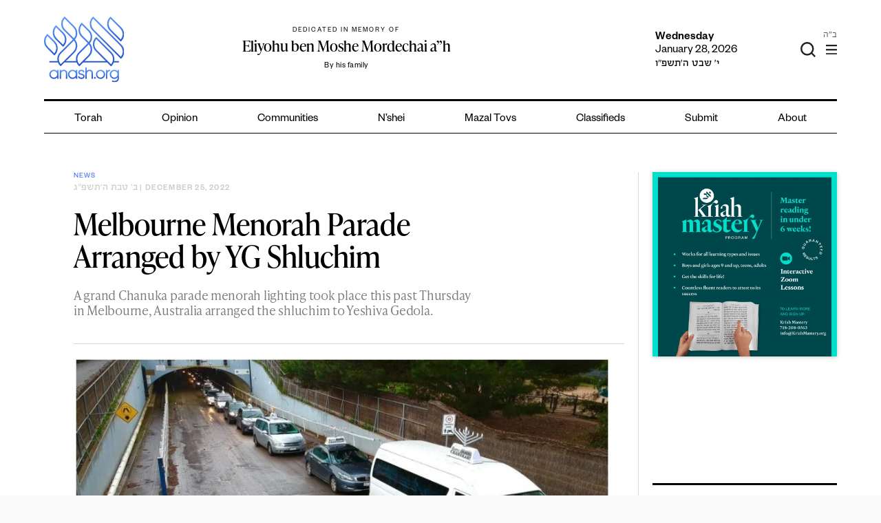

--- FILE ---
content_type: text/html; charset=UTF-8
request_url: https://anash.org/wp-admin/admin-ajax.php?action=get_zmanim
body_size: 153
content:
<ul class="time-list"><li class="time-list__item"><span class="time-list__item-title">Alos Hashachar</span><span class="time-list__item-time">6:16 AM</span></li><li class="time-list__item"><span class="time-list__item-title">Misheyakir</span><span class="time-list__item-time">6:53 AM</span></li><li class="time-list__item"><span class="time-list__item-title">Neitz Hachamah</span><span class="time-list__item-time">7:45 AM</span></li><li class="time-list__item"><span class="time-list__item-title">Sof Zman Krias Shma</span><span class="time-list__item-time">10:13 AM</span></li><li class="time-list__item"><span class="time-list__item-title">Latest Shacharis</span><span class="time-list__item-time">11:03 AM</span></li><li class="time-list__item"><span class="time-list__item-title">Chatzos</span><span class="time-list__item-time">12:45 PM</span></li><li class="time-list__item"><span class="time-list__item-title">Mincha Gedolah</span><span class="time-list__item-time">1:12 PM</span></li><li class="time-list__item"><span class="time-list__item-title">Plag HaMincha</span><span class="time-list__item-time">4:48 PM</span></li><li class="time-list__item"><span class="time-list__item-title">Shkiah</span><span class="time-list__item-time">5:47 PM</span></li><li class="time-list__item"><span class="time-list__item-title">Tzeis HaKochavim</span><span class="time-list__item-time">6:16 PM</span></li></ul><div class="time-block__location">Dublin, OH 43017 <label href="#" for="location-form-toggle">(change)</label></div><input id="location-form-toggle" class="time-block__location-form-toggle" type="checkbox"><form class="time-block__location-form"><select type="text" name="location" class="js-location-search"><option>Dublin, OH 43017</option></select></form><div class='time-block__extra'><p>Zmanim Courtesy: Chabad.org</p>
</div>

--- FILE ---
content_type: text/html; charset=utf-8
request_url: https://www.google.com/recaptcha/api2/anchor?ar=1&k=6LfXh34iAAAAANhJROiKSMdaXioUcR3nSVcxXrec&co=aHR0cHM6Ly9hbmFzaC5vcmc6NDQz&hl=en&v=N67nZn4AqZkNcbeMu4prBgzg&theme=light&size=normal&anchor-ms=20000&execute-ms=30000&cb=sv98iobshr7h
body_size: 49461
content:
<!DOCTYPE HTML><html dir="ltr" lang="en"><head><meta http-equiv="Content-Type" content="text/html; charset=UTF-8">
<meta http-equiv="X-UA-Compatible" content="IE=edge">
<title>reCAPTCHA</title>
<style type="text/css">
/* cyrillic-ext */
@font-face {
  font-family: 'Roboto';
  font-style: normal;
  font-weight: 400;
  font-stretch: 100%;
  src: url(//fonts.gstatic.com/s/roboto/v48/KFO7CnqEu92Fr1ME7kSn66aGLdTylUAMa3GUBHMdazTgWw.woff2) format('woff2');
  unicode-range: U+0460-052F, U+1C80-1C8A, U+20B4, U+2DE0-2DFF, U+A640-A69F, U+FE2E-FE2F;
}
/* cyrillic */
@font-face {
  font-family: 'Roboto';
  font-style: normal;
  font-weight: 400;
  font-stretch: 100%;
  src: url(//fonts.gstatic.com/s/roboto/v48/KFO7CnqEu92Fr1ME7kSn66aGLdTylUAMa3iUBHMdazTgWw.woff2) format('woff2');
  unicode-range: U+0301, U+0400-045F, U+0490-0491, U+04B0-04B1, U+2116;
}
/* greek-ext */
@font-face {
  font-family: 'Roboto';
  font-style: normal;
  font-weight: 400;
  font-stretch: 100%;
  src: url(//fonts.gstatic.com/s/roboto/v48/KFO7CnqEu92Fr1ME7kSn66aGLdTylUAMa3CUBHMdazTgWw.woff2) format('woff2');
  unicode-range: U+1F00-1FFF;
}
/* greek */
@font-face {
  font-family: 'Roboto';
  font-style: normal;
  font-weight: 400;
  font-stretch: 100%;
  src: url(//fonts.gstatic.com/s/roboto/v48/KFO7CnqEu92Fr1ME7kSn66aGLdTylUAMa3-UBHMdazTgWw.woff2) format('woff2');
  unicode-range: U+0370-0377, U+037A-037F, U+0384-038A, U+038C, U+038E-03A1, U+03A3-03FF;
}
/* math */
@font-face {
  font-family: 'Roboto';
  font-style: normal;
  font-weight: 400;
  font-stretch: 100%;
  src: url(//fonts.gstatic.com/s/roboto/v48/KFO7CnqEu92Fr1ME7kSn66aGLdTylUAMawCUBHMdazTgWw.woff2) format('woff2');
  unicode-range: U+0302-0303, U+0305, U+0307-0308, U+0310, U+0312, U+0315, U+031A, U+0326-0327, U+032C, U+032F-0330, U+0332-0333, U+0338, U+033A, U+0346, U+034D, U+0391-03A1, U+03A3-03A9, U+03B1-03C9, U+03D1, U+03D5-03D6, U+03F0-03F1, U+03F4-03F5, U+2016-2017, U+2034-2038, U+203C, U+2040, U+2043, U+2047, U+2050, U+2057, U+205F, U+2070-2071, U+2074-208E, U+2090-209C, U+20D0-20DC, U+20E1, U+20E5-20EF, U+2100-2112, U+2114-2115, U+2117-2121, U+2123-214F, U+2190, U+2192, U+2194-21AE, U+21B0-21E5, U+21F1-21F2, U+21F4-2211, U+2213-2214, U+2216-22FF, U+2308-230B, U+2310, U+2319, U+231C-2321, U+2336-237A, U+237C, U+2395, U+239B-23B7, U+23D0, U+23DC-23E1, U+2474-2475, U+25AF, U+25B3, U+25B7, U+25BD, U+25C1, U+25CA, U+25CC, U+25FB, U+266D-266F, U+27C0-27FF, U+2900-2AFF, U+2B0E-2B11, U+2B30-2B4C, U+2BFE, U+3030, U+FF5B, U+FF5D, U+1D400-1D7FF, U+1EE00-1EEFF;
}
/* symbols */
@font-face {
  font-family: 'Roboto';
  font-style: normal;
  font-weight: 400;
  font-stretch: 100%;
  src: url(//fonts.gstatic.com/s/roboto/v48/KFO7CnqEu92Fr1ME7kSn66aGLdTylUAMaxKUBHMdazTgWw.woff2) format('woff2');
  unicode-range: U+0001-000C, U+000E-001F, U+007F-009F, U+20DD-20E0, U+20E2-20E4, U+2150-218F, U+2190, U+2192, U+2194-2199, U+21AF, U+21E6-21F0, U+21F3, U+2218-2219, U+2299, U+22C4-22C6, U+2300-243F, U+2440-244A, U+2460-24FF, U+25A0-27BF, U+2800-28FF, U+2921-2922, U+2981, U+29BF, U+29EB, U+2B00-2BFF, U+4DC0-4DFF, U+FFF9-FFFB, U+10140-1018E, U+10190-1019C, U+101A0, U+101D0-101FD, U+102E0-102FB, U+10E60-10E7E, U+1D2C0-1D2D3, U+1D2E0-1D37F, U+1F000-1F0FF, U+1F100-1F1AD, U+1F1E6-1F1FF, U+1F30D-1F30F, U+1F315, U+1F31C, U+1F31E, U+1F320-1F32C, U+1F336, U+1F378, U+1F37D, U+1F382, U+1F393-1F39F, U+1F3A7-1F3A8, U+1F3AC-1F3AF, U+1F3C2, U+1F3C4-1F3C6, U+1F3CA-1F3CE, U+1F3D4-1F3E0, U+1F3ED, U+1F3F1-1F3F3, U+1F3F5-1F3F7, U+1F408, U+1F415, U+1F41F, U+1F426, U+1F43F, U+1F441-1F442, U+1F444, U+1F446-1F449, U+1F44C-1F44E, U+1F453, U+1F46A, U+1F47D, U+1F4A3, U+1F4B0, U+1F4B3, U+1F4B9, U+1F4BB, U+1F4BF, U+1F4C8-1F4CB, U+1F4D6, U+1F4DA, U+1F4DF, U+1F4E3-1F4E6, U+1F4EA-1F4ED, U+1F4F7, U+1F4F9-1F4FB, U+1F4FD-1F4FE, U+1F503, U+1F507-1F50B, U+1F50D, U+1F512-1F513, U+1F53E-1F54A, U+1F54F-1F5FA, U+1F610, U+1F650-1F67F, U+1F687, U+1F68D, U+1F691, U+1F694, U+1F698, U+1F6AD, U+1F6B2, U+1F6B9-1F6BA, U+1F6BC, U+1F6C6-1F6CF, U+1F6D3-1F6D7, U+1F6E0-1F6EA, U+1F6F0-1F6F3, U+1F6F7-1F6FC, U+1F700-1F7FF, U+1F800-1F80B, U+1F810-1F847, U+1F850-1F859, U+1F860-1F887, U+1F890-1F8AD, U+1F8B0-1F8BB, U+1F8C0-1F8C1, U+1F900-1F90B, U+1F93B, U+1F946, U+1F984, U+1F996, U+1F9E9, U+1FA00-1FA6F, U+1FA70-1FA7C, U+1FA80-1FA89, U+1FA8F-1FAC6, U+1FACE-1FADC, U+1FADF-1FAE9, U+1FAF0-1FAF8, U+1FB00-1FBFF;
}
/* vietnamese */
@font-face {
  font-family: 'Roboto';
  font-style: normal;
  font-weight: 400;
  font-stretch: 100%;
  src: url(//fonts.gstatic.com/s/roboto/v48/KFO7CnqEu92Fr1ME7kSn66aGLdTylUAMa3OUBHMdazTgWw.woff2) format('woff2');
  unicode-range: U+0102-0103, U+0110-0111, U+0128-0129, U+0168-0169, U+01A0-01A1, U+01AF-01B0, U+0300-0301, U+0303-0304, U+0308-0309, U+0323, U+0329, U+1EA0-1EF9, U+20AB;
}
/* latin-ext */
@font-face {
  font-family: 'Roboto';
  font-style: normal;
  font-weight: 400;
  font-stretch: 100%;
  src: url(//fonts.gstatic.com/s/roboto/v48/KFO7CnqEu92Fr1ME7kSn66aGLdTylUAMa3KUBHMdazTgWw.woff2) format('woff2');
  unicode-range: U+0100-02BA, U+02BD-02C5, U+02C7-02CC, U+02CE-02D7, U+02DD-02FF, U+0304, U+0308, U+0329, U+1D00-1DBF, U+1E00-1E9F, U+1EF2-1EFF, U+2020, U+20A0-20AB, U+20AD-20C0, U+2113, U+2C60-2C7F, U+A720-A7FF;
}
/* latin */
@font-face {
  font-family: 'Roboto';
  font-style: normal;
  font-weight: 400;
  font-stretch: 100%;
  src: url(//fonts.gstatic.com/s/roboto/v48/KFO7CnqEu92Fr1ME7kSn66aGLdTylUAMa3yUBHMdazQ.woff2) format('woff2');
  unicode-range: U+0000-00FF, U+0131, U+0152-0153, U+02BB-02BC, U+02C6, U+02DA, U+02DC, U+0304, U+0308, U+0329, U+2000-206F, U+20AC, U+2122, U+2191, U+2193, U+2212, U+2215, U+FEFF, U+FFFD;
}
/* cyrillic-ext */
@font-face {
  font-family: 'Roboto';
  font-style: normal;
  font-weight: 500;
  font-stretch: 100%;
  src: url(//fonts.gstatic.com/s/roboto/v48/KFO7CnqEu92Fr1ME7kSn66aGLdTylUAMa3GUBHMdazTgWw.woff2) format('woff2');
  unicode-range: U+0460-052F, U+1C80-1C8A, U+20B4, U+2DE0-2DFF, U+A640-A69F, U+FE2E-FE2F;
}
/* cyrillic */
@font-face {
  font-family: 'Roboto';
  font-style: normal;
  font-weight: 500;
  font-stretch: 100%;
  src: url(//fonts.gstatic.com/s/roboto/v48/KFO7CnqEu92Fr1ME7kSn66aGLdTylUAMa3iUBHMdazTgWw.woff2) format('woff2');
  unicode-range: U+0301, U+0400-045F, U+0490-0491, U+04B0-04B1, U+2116;
}
/* greek-ext */
@font-face {
  font-family: 'Roboto';
  font-style: normal;
  font-weight: 500;
  font-stretch: 100%;
  src: url(//fonts.gstatic.com/s/roboto/v48/KFO7CnqEu92Fr1ME7kSn66aGLdTylUAMa3CUBHMdazTgWw.woff2) format('woff2');
  unicode-range: U+1F00-1FFF;
}
/* greek */
@font-face {
  font-family: 'Roboto';
  font-style: normal;
  font-weight: 500;
  font-stretch: 100%;
  src: url(//fonts.gstatic.com/s/roboto/v48/KFO7CnqEu92Fr1ME7kSn66aGLdTylUAMa3-UBHMdazTgWw.woff2) format('woff2');
  unicode-range: U+0370-0377, U+037A-037F, U+0384-038A, U+038C, U+038E-03A1, U+03A3-03FF;
}
/* math */
@font-face {
  font-family: 'Roboto';
  font-style: normal;
  font-weight: 500;
  font-stretch: 100%;
  src: url(//fonts.gstatic.com/s/roboto/v48/KFO7CnqEu92Fr1ME7kSn66aGLdTylUAMawCUBHMdazTgWw.woff2) format('woff2');
  unicode-range: U+0302-0303, U+0305, U+0307-0308, U+0310, U+0312, U+0315, U+031A, U+0326-0327, U+032C, U+032F-0330, U+0332-0333, U+0338, U+033A, U+0346, U+034D, U+0391-03A1, U+03A3-03A9, U+03B1-03C9, U+03D1, U+03D5-03D6, U+03F0-03F1, U+03F4-03F5, U+2016-2017, U+2034-2038, U+203C, U+2040, U+2043, U+2047, U+2050, U+2057, U+205F, U+2070-2071, U+2074-208E, U+2090-209C, U+20D0-20DC, U+20E1, U+20E5-20EF, U+2100-2112, U+2114-2115, U+2117-2121, U+2123-214F, U+2190, U+2192, U+2194-21AE, U+21B0-21E5, U+21F1-21F2, U+21F4-2211, U+2213-2214, U+2216-22FF, U+2308-230B, U+2310, U+2319, U+231C-2321, U+2336-237A, U+237C, U+2395, U+239B-23B7, U+23D0, U+23DC-23E1, U+2474-2475, U+25AF, U+25B3, U+25B7, U+25BD, U+25C1, U+25CA, U+25CC, U+25FB, U+266D-266F, U+27C0-27FF, U+2900-2AFF, U+2B0E-2B11, U+2B30-2B4C, U+2BFE, U+3030, U+FF5B, U+FF5D, U+1D400-1D7FF, U+1EE00-1EEFF;
}
/* symbols */
@font-face {
  font-family: 'Roboto';
  font-style: normal;
  font-weight: 500;
  font-stretch: 100%;
  src: url(//fonts.gstatic.com/s/roboto/v48/KFO7CnqEu92Fr1ME7kSn66aGLdTylUAMaxKUBHMdazTgWw.woff2) format('woff2');
  unicode-range: U+0001-000C, U+000E-001F, U+007F-009F, U+20DD-20E0, U+20E2-20E4, U+2150-218F, U+2190, U+2192, U+2194-2199, U+21AF, U+21E6-21F0, U+21F3, U+2218-2219, U+2299, U+22C4-22C6, U+2300-243F, U+2440-244A, U+2460-24FF, U+25A0-27BF, U+2800-28FF, U+2921-2922, U+2981, U+29BF, U+29EB, U+2B00-2BFF, U+4DC0-4DFF, U+FFF9-FFFB, U+10140-1018E, U+10190-1019C, U+101A0, U+101D0-101FD, U+102E0-102FB, U+10E60-10E7E, U+1D2C0-1D2D3, U+1D2E0-1D37F, U+1F000-1F0FF, U+1F100-1F1AD, U+1F1E6-1F1FF, U+1F30D-1F30F, U+1F315, U+1F31C, U+1F31E, U+1F320-1F32C, U+1F336, U+1F378, U+1F37D, U+1F382, U+1F393-1F39F, U+1F3A7-1F3A8, U+1F3AC-1F3AF, U+1F3C2, U+1F3C4-1F3C6, U+1F3CA-1F3CE, U+1F3D4-1F3E0, U+1F3ED, U+1F3F1-1F3F3, U+1F3F5-1F3F7, U+1F408, U+1F415, U+1F41F, U+1F426, U+1F43F, U+1F441-1F442, U+1F444, U+1F446-1F449, U+1F44C-1F44E, U+1F453, U+1F46A, U+1F47D, U+1F4A3, U+1F4B0, U+1F4B3, U+1F4B9, U+1F4BB, U+1F4BF, U+1F4C8-1F4CB, U+1F4D6, U+1F4DA, U+1F4DF, U+1F4E3-1F4E6, U+1F4EA-1F4ED, U+1F4F7, U+1F4F9-1F4FB, U+1F4FD-1F4FE, U+1F503, U+1F507-1F50B, U+1F50D, U+1F512-1F513, U+1F53E-1F54A, U+1F54F-1F5FA, U+1F610, U+1F650-1F67F, U+1F687, U+1F68D, U+1F691, U+1F694, U+1F698, U+1F6AD, U+1F6B2, U+1F6B9-1F6BA, U+1F6BC, U+1F6C6-1F6CF, U+1F6D3-1F6D7, U+1F6E0-1F6EA, U+1F6F0-1F6F3, U+1F6F7-1F6FC, U+1F700-1F7FF, U+1F800-1F80B, U+1F810-1F847, U+1F850-1F859, U+1F860-1F887, U+1F890-1F8AD, U+1F8B0-1F8BB, U+1F8C0-1F8C1, U+1F900-1F90B, U+1F93B, U+1F946, U+1F984, U+1F996, U+1F9E9, U+1FA00-1FA6F, U+1FA70-1FA7C, U+1FA80-1FA89, U+1FA8F-1FAC6, U+1FACE-1FADC, U+1FADF-1FAE9, U+1FAF0-1FAF8, U+1FB00-1FBFF;
}
/* vietnamese */
@font-face {
  font-family: 'Roboto';
  font-style: normal;
  font-weight: 500;
  font-stretch: 100%;
  src: url(//fonts.gstatic.com/s/roboto/v48/KFO7CnqEu92Fr1ME7kSn66aGLdTylUAMa3OUBHMdazTgWw.woff2) format('woff2');
  unicode-range: U+0102-0103, U+0110-0111, U+0128-0129, U+0168-0169, U+01A0-01A1, U+01AF-01B0, U+0300-0301, U+0303-0304, U+0308-0309, U+0323, U+0329, U+1EA0-1EF9, U+20AB;
}
/* latin-ext */
@font-face {
  font-family: 'Roboto';
  font-style: normal;
  font-weight: 500;
  font-stretch: 100%;
  src: url(//fonts.gstatic.com/s/roboto/v48/KFO7CnqEu92Fr1ME7kSn66aGLdTylUAMa3KUBHMdazTgWw.woff2) format('woff2');
  unicode-range: U+0100-02BA, U+02BD-02C5, U+02C7-02CC, U+02CE-02D7, U+02DD-02FF, U+0304, U+0308, U+0329, U+1D00-1DBF, U+1E00-1E9F, U+1EF2-1EFF, U+2020, U+20A0-20AB, U+20AD-20C0, U+2113, U+2C60-2C7F, U+A720-A7FF;
}
/* latin */
@font-face {
  font-family: 'Roboto';
  font-style: normal;
  font-weight: 500;
  font-stretch: 100%;
  src: url(//fonts.gstatic.com/s/roboto/v48/KFO7CnqEu92Fr1ME7kSn66aGLdTylUAMa3yUBHMdazQ.woff2) format('woff2');
  unicode-range: U+0000-00FF, U+0131, U+0152-0153, U+02BB-02BC, U+02C6, U+02DA, U+02DC, U+0304, U+0308, U+0329, U+2000-206F, U+20AC, U+2122, U+2191, U+2193, U+2212, U+2215, U+FEFF, U+FFFD;
}
/* cyrillic-ext */
@font-face {
  font-family: 'Roboto';
  font-style: normal;
  font-weight: 900;
  font-stretch: 100%;
  src: url(//fonts.gstatic.com/s/roboto/v48/KFO7CnqEu92Fr1ME7kSn66aGLdTylUAMa3GUBHMdazTgWw.woff2) format('woff2');
  unicode-range: U+0460-052F, U+1C80-1C8A, U+20B4, U+2DE0-2DFF, U+A640-A69F, U+FE2E-FE2F;
}
/* cyrillic */
@font-face {
  font-family: 'Roboto';
  font-style: normal;
  font-weight: 900;
  font-stretch: 100%;
  src: url(//fonts.gstatic.com/s/roboto/v48/KFO7CnqEu92Fr1ME7kSn66aGLdTylUAMa3iUBHMdazTgWw.woff2) format('woff2');
  unicode-range: U+0301, U+0400-045F, U+0490-0491, U+04B0-04B1, U+2116;
}
/* greek-ext */
@font-face {
  font-family: 'Roboto';
  font-style: normal;
  font-weight: 900;
  font-stretch: 100%;
  src: url(//fonts.gstatic.com/s/roboto/v48/KFO7CnqEu92Fr1ME7kSn66aGLdTylUAMa3CUBHMdazTgWw.woff2) format('woff2');
  unicode-range: U+1F00-1FFF;
}
/* greek */
@font-face {
  font-family: 'Roboto';
  font-style: normal;
  font-weight: 900;
  font-stretch: 100%;
  src: url(//fonts.gstatic.com/s/roboto/v48/KFO7CnqEu92Fr1ME7kSn66aGLdTylUAMa3-UBHMdazTgWw.woff2) format('woff2');
  unicode-range: U+0370-0377, U+037A-037F, U+0384-038A, U+038C, U+038E-03A1, U+03A3-03FF;
}
/* math */
@font-face {
  font-family: 'Roboto';
  font-style: normal;
  font-weight: 900;
  font-stretch: 100%;
  src: url(//fonts.gstatic.com/s/roboto/v48/KFO7CnqEu92Fr1ME7kSn66aGLdTylUAMawCUBHMdazTgWw.woff2) format('woff2');
  unicode-range: U+0302-0303, U+0305, U+0307-0308, U+0310, U+0312, U+0315, U+031A, U+0326-0327, U+032C, U+032F-0330, U+0332-0333, U+0338, U+033A, U+0346, U+034D, U+0391-03A1, U+03A3-03A9, U+03B1-03C9, U+03D1, U+03D5-03D6, U+03F0-03F1, U+03F4-03F5, U+2016-2017, U+2034-2038, U+203C, U+2040, U+2043, U+2047, U+2050, U+2057, U+205F, U+2070-2071, U+2074-208E, U+2090-209C, U+20D0-20DC, U+20E1, U+20E5-20EF, U+2100-2112, U+2114-2115, U+2117-2121, U+2123-214F, U+2190, U+2192, U+2194-21AE, U+21B0-21E5, U+21F1-21F2, U+21F4-2211, U+2213-2214, U+2216-22FF, U+2308-230B, U+2310, U+2319, U+231C-2321, U+2336-237A, U+237C, U+2395, U+239B-23B7, U+23D0, U+23DC-23E1, U+2474-2475, U+25AF, U+25B3, U+25B7, U+25BD, U+25C1, U+25CA, U+25CC, U+25FB, U+266D-266F, U+27C0-27FF, U+2900-2AFF, U+2B0E-2B11, U+2B30-2B4C, U+2BFE, U+3030, U+FF5B, U+FF5D, U+1D400-1D7FF, U+1EE00-1EEFF;
}
/* symbols */
@font-face {
  font-family: 'Roboto';
  font-style: normal;
  font-weight: 900;
  font-stretch: 100%;
  src: url(//fonts.gstatic.com/s/roboto/v48/KFO7CnqEu92Fr1ME7kSn66aGLdTylUAMaxKUBHMdazTgWw.woff2) format('woff2');
  unicode-range: U+0001-000C, U+000E-001F, U+007F-009F, U+20DD-20E0, U+20E2-20E4, U+2150-218F, U+2190, U+2192, U+2194-2199, U+21AF, U+21E6-21F0, U+21F3, U+2218-2219, U+2299, U+22C4-22C6, U+2300-243F, U+2440-244A, U+2460-24FF, U+25A0-27BF, U+2800-28FF, U+2921-2922, U+2981, U+29BF, U+29EB, U+2B00-2BFF, U+4DC0-4DFF, U+FFF9-FFFB, U+10140-1018E, U+10190-1019C, U+101A0, U+101D0-101FD, U+102E0-102FB, U+10E60-10E7E, U+1D2C0-1D2D3, U+1D2E0-1D37F, U+1F000-1F0FF, U+1F100-1F1AD, U+1F1E6-1F1FF, U+1F30D-1F30F, U+1F315, U+1F31C, U+1F31E, U+1F320-1F32C, U+1F336, U+1F378, U+1F37D, U+1F382, U+1F393-1F39F, U+1F3A7-1F3A8, U+1F3AC-1F3AF, U+1F3C2, U+1F3C4-1F3C6, U+1F3CA-1F3CE, U+1F3D4-1F3E0, U+1F3ED, U+1F3F1-1F3F3, U+1F3F5-1F3F7, U+1F408, U+1F415, U+1F41F, U+1F426, U+1F43F, U+1F441-1F442, U+1F444, U+1F446-1F449, U+1F44C-1F44E, U+1F453, U+1F46A, U+1F47D, U+1F4A3, U+1F4B0, U+1F4B3, U+1F4B9, U+1F4BB, U+1F4BF, U+1F4C8-1F4CB, U+1F4D6, U+1F4DA, U+1F4DF, U+1F4E3-1F4E6, U+1F4EA-1F4ED, U+1F4F7, U+1F4F9-1F4FB, U+1F4FD-1F4FE, U+1F503, U+1F507-1F50B, U+1F50D, U+1F512-1F513, U+1F53E-1F54A, U+1F54F-1F5FA, U+1F610, U+1F650-1F67F, U+1F687, U+1F68D, U+1F691, U+1F694, U+1F698, U+1F6AD, U+1F6B2, U+1F6B9-1F6BA, U+1F6BC, U+1F6C6-1F6CF, U+1F6D3-1F6D7, U+1F6E0-1F6EA, U+1F6F0-1F6F3, U+1F6F7-1F6FC, U+1F700-1F7FF, U+1F800-1F80B, U+1F810-1F847, U+1F850-1F859, U+1F860-1F887, U+1F890-1F8AD, U+1F8B0-1F8BB, U+1F8C0-1F8C1, U+1F900-1F90B, U+1F93B, U+1F946, U+1F984, U+1F996, U+1F9E9, U+1FA00-1FA6F, U+1FA70-1FA7C, U+1FA80-1FA89, U+1FA8F-1FAC6, U+1FACE-1FADC, U+1FADF-1FAE9, U+1FAF0-1FAF8, U+1FB00-1FBFF;
}
/* vietnamese */
@font-face {
  font-family: 'Roboto';
  font-style: normal;
  font-weight: 900;
  font-stretch: 100%;
  src: url(//fonts.gstatic.com/s/roboto/v48/KFO7CnqEu92Fr1ME7kSn66aGLdTylUAMa3OUBHMdazTgWw.woff2) format('woff2');
  unicode-range: U+0102-0103, U+0110-0111, U+0128-0129, U+0168-0169, U+01A0-01A1, U+01AF-01B0, U+0300-0301, U+0303-0304, U+0308-0309, U+0323, U+0329, U+1EA0-1EF9, U+20AB;
}
/* latin-ext */
@font-face {
  font-family: 'Roboto';
  font-style: normal;
  font-weight: 900;
  font-stretch: 100%;
  src: url(//fonts.gstatic.com/s/roboto/v48/KFO7CnqEu92Fr1ME7kSn66aGLdTylUAMa3KUBHMdazTgWw.woff2) format('woff2');
  unicode-range: U+0100-02BA, U+02BD-02C5, U+02C7-02CC, U+02CE-02D7, U+02DD-02FF, U+0304, U+0308, U+0329, U+1D00-1DBF, U+1E00-1E9F, U+1EF2-1EFF, U+2020, U+20A0-20AB, U+20AD-20C0, U+2113, U+2C60-2C7F, U+A720-A7FF;
}
/* latin */
@font-face {
  font-family: 'Roboto';
  font-style: normal;
  font-weight: 900;
  font-stretch: 100%;
  src: url(//fonts.gstatic.com/s/roboto/v48/KFO7CnqEu92Fr1ME7kSn66aGLdTylUAMa3yUBHMdazQ.woff2) format('woff2');
  unicode-range: U+0000-00FF, U+0131, U+0152-0153, U+02BB-02BC, U+02C6, U+02DA, U+02DC, U+0304, U+0308, U+0329, U+2000-206F, U+20AC, U+2122, U+2191, U+2193, U+2212, U+2215, U+FEFF, U+FFFD;
}

</style>
<link rel="stylesheet" type="text/css" href="https://www.gstatic.com/recaptcha/releases/N67nZn4AqZkNcbeMu4prBgzg/styles__ltr.css">
<script nonce="gH0cWQjojzlPRB5TBK8VIw" type="text/javascript">window['__recaptcha_api'] = 'https://www.google.com/recaptcha/api2/';</script>
<script type="text/javascript" src="https://www.gstatic.com/recaptcha/releases/N67nZn4AqZkNcbeMu4prBgzg/recaptcha__en.js" nonce="gH0cWQjojzlPRB5TBK8VIw">
      
    </script></head>
<body><div id="rc-anchor-alert" class="rc-anchor-alert"></div>
<input type="hidden" id="recaptcha-token" value="[base64]">
<script type="text/javascript" nonce="gH0cWQjojzlPRB5TBK8VIw">
      recaptcha.anchor.Main.init("[\x22ainput\x22,[\x22bgdata\x22,\x22\x22,\[base64]/[base64]/[base64]/[base64]/[base64]/[base64]/KGcoTywyNTMsTy5PKSxVRyhPLEMpKTpnKE8sMjUzLEMpLE8pKSxsKSksTykpfSxieT1mdW5jdGlvbihDLE8sdSxsKXtmb3IobD0odT1SKEMpLDApO08+MDtPLS0pbD1sPDw4fFooQyk7ZyhDLHUsbCl9LFVHPWZ1bmN0aW9uKEMsTyl7Qy5pLmxlbmd0aD4xMDQ/[base64]/[base64]/[base64]/[base64]/[base64]/[base64]/[base64]\\u003d\x22,\[base64]\\u003d\\u003d\x22,\x22wrITw5FBw6PDkn/DvHvDj2PDqsKaAy7DosKRwpPDr1UjwpIwL8KlwpJPL8KscMONw63CpMOsNSHDjcKlw4VCw71ww4TCghJ/Y3fDhMOcw6vCljR7V8OCwq7Cg8KFaA3DrsO3w7NyeMOsw5cxDsKpw5k4AsKtWSfCgsKsKsOPQUjDr2hmwrsle1PChcKKwofDnsOowprDmMORfkI+wrjDj8K5wqQ1VHTDkMOSfkPDtsOyVUDDvcOmw4QEWsODccKEwrIxWX/DucKJw7PDtgvCrcKCw5rCl2DDqsKewpEVTVdiAk4mwqrDtcO3awzDuhETasO8w69qw4IAw6dRPFPCh8OZPk7CrMKBEcOtw7bDvRBIw7/CrER1wqZhwqjDgRfDjsOswptEGcKHwqvDrcOZw77CtsKhwopvLQXDsBJGa8O+wpPCucK4w6PDqMK+w6jCh8KWF8OaSEHCmMOkwqwWG0Z8LMOfIH/Co8K0wpLCi8O4W8KjwrvDsUXDkMKGwpTDtFd2w4zChsK7MsOhHMOWVEpwCMKnZz1vJhvClXV9w4pwPwl0G8OIw4/DilnDu1TDr8OzGMOGacOswqfCtMKVwo3CkCc0w7JKw70MTGccwpvDp8KrN3cjSsOdwrlZQcKnwrLCrzDDlsKTP8KTeMKbUMKLWcKRw4xXwrJbw6UPw643wrELeQDDqRfCg0l/w7Atw5s8PC/CnMKBwoLCrsOPP3TDqTzDn8KlwrjCigJVw7rDj8K6K8KdesOewqzDpVd2wpfCqALDpsOSwpTCtcKkFMKyAj01w5DCp1FIwogswq9WO11sbHPDtcO7wrRBRCZLw6/CniXDijDDsDwmPkF+LQA0wqR0w4fCkcOCwp3Cn8KEdcOlw5c7wrcfwrEUwq3DksOJwrbDlsKhPsKzMDs1blRKX8Opw61fw7MVwo06wrDCqgY+bGxud8KLOMKRSlzCvcOiYG5dwqXCocOHwp3CpnHDlUzChMOxwpvCmMKbw5M/wq/Du8OOw5rCgRV2OMKowpLDrcKvw7sQeMO5w5bCi8OAwoAeDsO9EhnCuU8ywofCk8OBLEjDtT1Ww4FbZCp5TXjChMORaDMDw7VowoMoZARNamkOw5jDoMKzwoVvwoYsFnUPWsKYPBhMM8KzwpPCqMKNWMO4RcOkw4rCtMKPJsObEsKGw50LwrocwpDCmMKnw6w/wo5qw63Dm8KDI8KMfcKBVwXDsMKNw6AXMEXCosOwJG3DrwLDgXLCqVE1bz/[base64]/CrHvCpsKCw5rDomTDpEHCvsKLYWVUGcKvw7EOLELDi8K1wrMFMVbCnMK0RMKqBiwcHsKrQi8kFMO9NsKZJmYqW8Kmw5TDmsKnOMKNRyxYw53DszQ3w6rCvzbCgsKQw7sOI3bCjMKIccKnOsOEVsKhB3ttwo0dw4XCmQ/[base64]/CkcK3ckttw5tEZMOVPMOkcx0kw6I7DMOBw7HCrsKqQSfCu8O3IkoRw6QGeQd9csKuwpzCiE9iIcOww6rCrMK/wo7DkDDCocO9w7fDscOVWMOCwqLDlcOtb8KawqrCs8OLw6gqccOZwqw7w6/CpglrwoMow64UwqsRZiXCqWFdwqtOWMO3XsO3S8KVw4RPO8K5c8K1w6/CjMOfG8Krw5HClU0fehnDtCrDtT7CpMOGwplqwps5wpQmEMK2wox9w5tUT1fChMOhwpvCj8K7wpnDs8OnwqbDhEzCp8Kaw4xOw44Sw7bDmmrClyjCkgQWbMOkw6R1w6DDsjjDgGzCgxMBLk7Dvm/DsFwnw50HR2LCrMOuw63DkMOiwr09EsOCdsOsIcORAMK1woM9woMDMcOIwpkewpnDryFPOMOzAcO+GcK4US3CiMKYakPCucKlw53CtGTCqC4oVcOBw4nDhyIsLxlhw7/[base64]/Dh8K/w7TDqB3CnMK9w6xwwo7Dvg5XIno/K3RFw7kFw4XCrzLCtyjDm2Bow5ViAFEmEDDDoMOeN8OYw6EOIiZaSwTDtcKYb3lhXm8kSsOHdsKjCRRWciDCjMO9c8KNPGV7Sjd6dQQhwpnDkBpUC8Kcwo7CoQXCkSBiw60/w7EaJEEqw7bConfCt2jDssKIw79qw4geVMOJw5cAwpvCh8KBEXvDvMO3dcKJOcKbw67DjcOUw6HCqhHDlBkuJBjCiQxaC0vCqMOWw6wewq3Dt8KuwpbDrCg0wpoBHmbDjQkhwofDmTbDo1BdwpHDjGPDtCzCqMKaw6gqLcOSEcKbw7zDhcK+WE4/w7HCr8OZORM7VsOXRwLDhgQmw4nDoEJaacOrwrByORDDu1ZCw7/[base64]/[base64]/[base64]/fsKyw5jCusORw6ETc8OUCCbCk8OdCybCr8O6wo/[base64]/CmMKFw6PCu8KoY2rClQRYSsKxIHp4RMO7PMKwwobDhMOAYxPCsEHDnRrCniVKwopqwo8cJsOQwovDgXkvHHx5w58CPSBNwrLCjURPw5o/w4RrwppUBcOcQlkrwovDhWzCr8O+wojCo8O/[base64]/[base64]/w6lGU8Onw7XDgsKbwpfDrUjCt39tVWwkfMK+JsKSbsKTd8KlwolMwqBIwrwqbsOEw4F/BcOHMkNRQsOxwrgbw5rCtik4cCFow40wwrzDtXAJw4PDlcO4FSZHEcOvLEXChk/Cn8KncsK1NFrCtTLCn8KTB8OuwrlnwpzDvcOXIh7DrMOpcj0ywrp2fmXCrxLDvCDDpnPCiU56w6krw7FVw5diw7AQwoDDqsOrbcK1VsKMwoHCosOpwpFSXcOKDSfCjMKDw4vCrsK4woQSGTLCgETCv8OcOj8Yw7HDrcKgKj/DiHnDgjJ1w6rCpMORZxVXckIxwqV9w6XCrzMxw7lBK8OHwrk6w40zw5bCrSpuw6lkwqPDqGJnMcKhL8OwJ0bDtj8EUMOfw6QkwpLCn2pzw4FQwppydsKPw4FGwq/DkMKdwr8SREzCtXvCgsOdRBvCusOeJnPCksOcwp8hQzM7HzkSw4Y4bcOXQjx5AFEkOsOKM8Ovw6kbXyjDjnYDw6ItwogBwrfCjGjDosOFXF9gA8K0CgRNEGDDh3hHAMK5w60IQ8K8fkfCkDomLQHDlsOaw4zDhcKaw7bDknfDjcKaLWvCoMO8w5nDhsK/[base64]/Co8KpNmt0w63DoBZZVATCmsOyw48jwql4OhQtZsOLwqrCi37DgcOBNMKsYcKCGcOfYXbCrsOIw7XDqGgLw6rDvMKbwrTDpDFQwpLClMO8wqFkw6I4w7jDuWhHFWDCicKWTcKLw7wAw5fDohzDsVcww5Itw6XCtAzDkTFWDsO/[base64]/CiFhiw7jDpcKGwo3CvcOocRxzFcOVWA7DiknChx8bw6bDoMKxwrTDimPDucKnOV7DncKPwoPDqcOERBfDl1fDnUtGwrzDjcOgfcKCY8Kjwpx6wqrDv8KwwoMQw5rChcK5w5bCp2TDsUFcZsOxwqMwNSzCo8KQw5LCjMKwwq/ChGTCpcO0w7DChyTDlMKcw4TCv8KDw41xKgtVCcO8wpYfwo5UdsOyQRcaWcKlK3HDmcKUDcOUw5TCugfDuR5Aak5RworDlidRc3jCqsO3CATDkcOaw59FOHDCvGfDksO8w54uw6zDrcO0YgfDh8OHw74Ma8K/wrHDqMK3aTcrUFTDnXMAw41xIMKiesOlwqMrw5kYw6PCvMKXLsKyw7tswoPCksOewqsjw4vCjTLDq8OiCFNQwqvCpVEQA8K4bcKQwrjDsMK/w6DDuHXCusK6UXk3w4/[base64]/Ckl7Dv8O5GE/CrGXDoztiNsOywqLDkGoOwpPCvMK7JUxLw7zCs8OIR8KTcDTDuynDjyMqw5IORz/CnMKzw6gif17DoznDvsOraUnDrcK7OEJ+FsK+Ox1kwpfDt8OUWDo5w5lzSAEVw6VuDiHDmMKRwp0qJ8Ofw5zCpcKHBhTCn8K/[base64]/[base64]/w4sDwrjDngp9UcO4w47DtT1LwrDCiU3DtcKXYMK2w7vDicKJwrfDusODw63DpDDCp1Z1w5zCsmFQK8ODw68nwpLCoybCtMKIYcKRwqHDkMO8f8KfwqpLSmHCmMKHTAZ1OA5WK0ctb2DCgsORBmYHw75jwqkgFiJIwp/Dl8OsT3NWYsOXBERgTS8RX8OPc8ORTMKqAMKhw6tew5pnwo0/wp0Ow6NKTjI9Pkp9wqY4VzDDkMKbw49MwoTCjXDDmCXDscOEw6/CjxDCgcK9OsK6w7R0wrHCpl1jLiVgE8KAGDgLK8OcJMKbaQHChBPDo8KsGhRQwqoyw6xRwpTDrsOkcng5a8KMwrbCmxHDngHCssKQwoDCuVtKEgpwwqBmwqbDoUfChGbCoAsawrDCrxLDhVnChhLCucOlw4t4w5FeVTXDoMKXwoxEwrU9KsO0w4DDt8O0w6vCsmx/w4TCtsKKAMKBwq7Dv8Orw555w7zCocOtw7gSwqPCmMO5w51WwpnChGAQw7fDiMKtw7Amw6xPw7hbccODdzjDqFzDlcKjwq0fwofDicO2TUPCp8KMwobCk1R/A8K5w443wpzDt8Kja8KXOTjDnwrCiR3DjUN6BMKWUQ7CmsKzwqE+woYWQsK2woLChAfDusOHOmXDrSUMKsK8KcOBYmzCnkDCoX/DnlFtfcKOwo3DvjxLMGVQWkM6X2w0w4lZBl3DhWzCqMKhwrfCvj8YU3jCvgIEESjDisOpw4N6F8KhSyc2wpoXLW4kw6DCicKbw4DCv15VwqRNATVcwoxQw7nCqgRcwr5PY8KDwoDCg8OCw6Yyw6xIKMKbwq/DhMKvJ8OdwqfDuGXCnybDnMOfwq/DhEopbgMfworDrjjCssKTBSnDsyASw7zCoh/CqgFPwpREwp/[base64]/w7PDj20FeMKAQcOMOsKww47Du0oOE8OBLMOGSS3Dj1fDrADDsmUxMGPDqTIpworDjFXCqVQ9AcKIw57Dn8KVw6DDpjZiHcOEPG8aw7RIw53CiBTCuMKQwoYsw7nDrMO4WMKhF8K+a8K9SMOpwoQFeMOENkQ+fMKew6rCg8O9wrfCg8OGw4HCmsOyMmtGDmTCpcO/Sm5kUjoEXDt2w5HCs8KXMRXCsMONGXrCh0dmwrgyw5XCi8KQw5dYCcOhwp4TcgPCisObw6tyPgfDr1hyw7nCn8O/wrTDpA/ChybDmcK/wrFHw5oLbUU4w67CnFTCt8K/wqURw5DCscOmG8OxwptQw79EwoDCqyzDk8OlKlLDtMO8w7TDlsOCc8Kgw4dCwpQMMhYHHUhbESfClip5wq99w5jCkcKuwpzDtsO5IMKzwqsmSsO9VMKSwpPDg2IrKUfCumbDmR/DmMKFw7nDqMOdwrtFw4s1VxLDkCTCmFHDgxjDrcOEwoZRGsK6w5Boa8KEa8KwOsORwoLCjMKmwp8Mwo5nwofCmC45w4l8wq7Dtw0jXcO1WsOMw7bDssOFWDxnwqnDgERSeQgcYATDmcKOfMKYSRU2Z8OJXcKgwo/[base64]/CkMKCw5xvW8KUPCQKFTnDmGowwoJ9BBLDgEzDvcOJw6MvwoVGw5RPJcO3wrxMCcKhwqsAdD8Vw7rClMOJGsOJYWY1w5JfA8K6w60lERY/w6nDhsKkwoUpS0PDmcO5QsOkw4bCucOQw77Cj2DCoMKQQQbDs13Cm03Dpj56LsK0wpvCpW/CpFkdTyDDmzYUw4/DisO9LwU5w6BxwrMHwqfDh8O1w5sHwrAOwq/[base64]/DmA1Ew63Dh8O7Y8OVDGV7w7HCqFpcwrt0CsKdwozClEnDusKYwp18Q8OHw6XDgSzDvwDDvsKGAXNvw4UrFWkfSMK7wrMvLRnCncOMw5gdw47DnsOwLxEZw6pmwoTDpsKZVQ1HVcK0PkFUw7gRwq/DhlwlBcOXwr4VIUwBB3IeJ0UPw4kgU8OGPcOWcjXDiMOWKS/DnUTCr8OXOsOyBSA7QMOjwq1OTsOXKjPDh8KDYcKcw4FWw6A4AEXCrcOvUMKiEnvCh8KpwowIw6AKw5HCrcOqw7JgEm42WMO1w645MMKxwrUQwptJwrpGIcKqfFrClMOCB8K1WsOwFEXCpMOBwrDCkcOZXHBEw5vDqDlyXwrCo0zCvyI/wrLCoDDCoyBzLG/CvFd8wpXDm8Odw4XDsy8uwonDiMOPw5DChBUQPMK1wq5FwoEwCMOBPFvCqsO7JsKfC2HCnMKXwr4GwpcYBcKHwrLCrCINwpbDp8OxFDrDth8HwpRVwq/DtsKGw4Byw5zDjW0Ww5tnw7cXMS/CjsO7T8KxGMOgOsOYWMK2Oj5cVDwEEEPCpcO/w7DCuH1Rwrg6worDocOvKMK3worCiwVAwr9id3LDgGfDqAMuwrYGBzvDsQ41wrUNw5d/[base64]/Ch0IKwq3Dvj0WwpUMwpEdKMOMwoFII0zDg8KDw4N0PytuKcOvwqnCqW5QImPDnErCq8OBwoIrw5vDq3HDocOYXsOVwoPDgcO8w5l0w6haw5vDqMKdwqFUwpE1wq3CtsOsDcO9ecKBZ3k2BcOMw7HCtsOaNMKfw5vConrDscKLbgXDh8O2J2J/w79XbMO3WMO/D8OUHsK3wrfDq2Rhwq9jw7g/[base64]/CpMKGazojdVAXwonCocOKWETCvx5+wrE4w43CksOcSMKsBcKyw5p+wrdlDMK/wojCk8KlbAzCkWDCtRE1wrHCtj9LHMKcSCNnOk9LwoPCnsKrI0h6cTnCkcKBw55+w6/ChsOvX8OWVcKrw5LCrzlEMwbDiCcIwqYIw53Di8K3aQ95wpTCu2Vow7rCgcKwC8O3XcK2WQ5jw63CkC3CrUbClEdcYcKrw7B6cQIvwr93PRvCoApJcsKTwobDrCxpw43DhD/[base64]/wpfCrQVpZMKGw7HDm8KXXHHDpcOkwrEnOFdmw6k8w7/DnMOMHcOOw5bCg8KDw5wEw69Fwp1Tw4zDh8KpFsOUQlXDiMK3ak4yK0bCvzo3aibCtsKKTsOcwoo2w7xTw7pIw4vClcKzwqFZw4LCu8K4w7B/w6vDvMOwwqY6HMOtKMOnPcOrTWRqIR7CkcKpD8K7w5LDiMKdw4DCgkVlwq7Cm2Y1Nn/CjHTDmkzCmMOWWxfCkMKeFgsvw7LCqMKuwoVBU8KTw5g+w49fwqgMOXtqS8O3w6tOw5nCtUPDvcKbPhfCuBnCiMKfwrZnSGRNAS/[base64]/WQ8+MsOPdGh+wo83acOVw7XCkcOVw74cwrTCml12wrcNwpNtV0kjEMOjVVrCuDHDhMOCw4APw4Blw7J5fmhaOcKjPCHCgMKhT8OdeEFrbx7DvFwFwpbDoV0MBsKuw5JHw6FQwocUwqVGdWQ/DcK/aMOUw4B0w7tHwqnDmMKXO8OOwrlYO0wVT8KCwqdNEw86NR0ewo/Dm8O9AsKqf8OpDzbClQzCmcObH8KoZ1pjw5PDjMOrbcOSwrEfFMOMCEDCt8Osw53CpiPClRFYw63Cq8KBw6wCR3huL8KyExnCnjXChkAnwr/DpsOFw7DDnSnDly9nJjdVYMKowqxnMMOSw6dPwoNSNMOfwoLDrcOyw7ITw6jCnCJtCQ3CpcOKw6lzdcKZw5HDtMKOw47CmDBowrpnXQgAQnQXwp50wohvw5tZPsKyLMOnw6HDpVlGPMOqw4bDlcO8C2lWw4bCsk/DrErDgwTCusKVJzlCOcOyc8Otw4djwqbCiWnCgsODw5bCl8ONw70je2ZqR8OOVAHCgsO/[base64]/CqsOiSMK+a8KewonChE/DvQ3DoxrCvgbCuMOaMmoFw4tzw4/Dg8KyPXrDmXzCkQYsw4zCnMKrH8OHwrAhw7tFwqzClcKMVsOoA0nCnMKHw7XDkgHCpmTDsMKsw44zA8O7THszYcKYDMKeKcKbPREgNsOywrgAFynCsMKFHsO/w68/w6wwRypVw7lpwqzDo8KGKMKDwqUWw5LDkcO6wr/DrR55QMOxwqPConTDvcO9woQKwqdgw4nDjMO/[base64]/[base64]/wrJZwp5iw4hJCsKCwp3DhcO2wqjDlmDChUkdCsK/NsOrHGfCrcO3XCUPQMOvRG19NhzDqMOdwpvDgXbDjsKLw4IWw7wmwrkGwqI7V0rCosO5OsKWO8OlHcOqYsKiwqVkw6IGaiEpS0srw57ClhzDlUYAwo/ClcOaVCM/GwDDk8KvPT4iE8KQLjnCssKcGQVTwrdowqjCv8OhQlDCnTnDgcKDwqLChcKgPwzCklTDqXnCksOSMmfDvjgsIRDCshISw7TDpsOxeDbDqyE+w7DCj8Kfw47Cu8K7ZiFJeA42OsKPwqFkMsO0AGxgw7w+w4/CrjPDgcKLw5YEXTx6woNzwpZ8w67DlQ/CicORw44Fwp0Lw5bDlmpSGmvDiCjCoTVwORA9VsKpwrpaeMO2wr3Cj8KdRsO9wqnCqcOTDVN/RS/[base64]/UmHDlTZ+I8OYwrxFbGQ5cz4TVFkUAzPCrinDlcKkEG7DlgTDhUfDsBzDgkzCnBzCoWnDhsO2N8ODAnnDtcOZWmoMBipbVj3Ch0kgVgF7VsKewpPDg8OgZcOoQMKeM8KUR2lUdFdgwpfCgcO2HBlsw6/Dvl3CgMOBw57Ds2PCiEIDw7d+wrojdsOxwpbDgXBzworDmTrCm8KBKcOOw7cgFsKsdShhAsO+w6p4wobDiBHDmMKQw7DDjMKfwpkCw4TCkE3DkcK5McO2w7zCjcORwr/CnWzCrHhkcE3ClHUmw7Ulw6DCpjXDlsOhw5TDvwhfNMKew5/[base64]/DriDDk8ORw4cXSzXDrsOKHlvCtcODKHwOc8KXTcKhw7diXg/DmcOSwq/CpiPDtcOSPcKNbsKDI8O2fCwwO8KOwqnDs3V4wqg+P3zDuT7DsDbCgsOUAREww4XDlsOSwonDvcOtwpl8w68zw48lw5JXwowgwoDDu8Krw6dLwphBUTbCt8Osw6JFwp1hw7obDMO+MMOiwrvCkMKXwrVkclbDqMOSw5jCp33CisK/[base64]/w5bDjMKWAsOqUTETw7HCokdvw6zDpsOnwprCr2cweh7Cj8Kqw6h7KHgYGcKLSTFPw6gswpp4Vw7DgcOTXcKkwr93w6YHwpw7w5hiwqoFw5HCpVnCsm0MDsOuPkQ9RcOrdsOmITHDkiklJTZQMAoqD8KrwpN1w5k0wrTDtMOEC8K/DMOzw4LChcOncm/DjsKawrvDpwMhwoZNw6DCrsOiKcKvD8O5CAh9wq1LW8O4Iy8qwrXDqz7DrlxrwpZ4NSLDssK/OE95PEDDhcOywrcNCcKkw6nCnMO9w4TDhTAVeETDj8K7wqzDvE0nwrTDrMO1wpYHwqLDt8KjwpbCocK0cxwbwpDCvX/[base64]/DmXg/w7nCqwVGGcOswpY5wpxNGMKDw7jClsKXfcOuw6nCqE7CpyLChgDDoMKREyY+wqF5alYgwpzCoVYxRxTClcKoEcKWCxHDsMOAR8OfecKUaFXDnhXCosOnZ3ckRsOgcMKTwp3Dq3nDoU0uwrTDlsO7UcO4w5/Cq0bDisOXw7XDs8ODBcOKwpHCogN1w6AxNsO2w43Cmlw3UC7DnSdQwqzCiMKcRsK2w7DDp8KmS8K8w4RTesOXQsKCI8KNNGQSwodHwoo9wroJw4DChWxMwrYSRE7Ciw8YwpjDhMKTSicffXR1chTDscOUw6/[base64]/DlMOfw50JwrvCpX7DqWfCgA5deWUdCsONYcOfVcOawqUdwqtaNwvDsnIXw61qEEjDo8OiwqpnTMKtwpU7cl8Mwrptw586Y8OHTzLDtkkccsOtBC4bSMKRwrYew73DpMOBSQDDoATDkzjCocO/eSvChcOrw7nDnH3CgcOxwrzCrAkSw6zCusOiGTM8wqEuw48FADfDmnNTF8O3wpNOwrXDtzdFwoNdecOlacKBwpDDksKXwrrCvyh+woZiwo3CtsOYwqTDo0jDm8OuOcK7woLCnnFKIVdhIwXCgcO2wpxFw5MHwqQBHMOeEcKCwovCuy7CtyRSw6oRTUnDn8KmwpNSXmR/[base64]/CjcKSw5JNDCfDpMKiwo/DssO9RF3DgHtfwpDDrAMMw5PChF/Cn1sdUANkUsO6I1hCcFLDp0bCn8OWwrTCrcO2CUzCs2nCsA4adwfClMOOw5VRw4pTwpJ0wrEwQB/Cj2TDtsOhQ8O1BcK4ajIJw4fCumsrwpvCqmjCisKcSsO6RSzCi8O5wp7DtMKKw4gtw6nCi8OAwpnCjnV7wpRMakfClsKWw5vDrMK7eRYbfSVBw6s/TcOQw5FgO8KOwq3DicOkw6HDpMKLw5wUw5XDoMOUwrlfwosPw5PCvh4PCsO+TWM3w7rDjsOmw617w6ZfwqfDkyY0HsK6EsOibh9/Iix/AnViRk/[base64]/JxzCg8OILiguCEU9AsOMGiYrwpZUHsOWw7LCq3RiCU7DowTCvDYoU8Kkwot5V20vSTHCisKbw7I9bsKKSMOlaTR5w4lKwp3DgyrCrMK0wofDnMK/w7nDqy0RwpjCnGETwrPDhcKHQsK6w5DCnsK6VF3DqMOHbMK4LsKfw7B4IsOKQl3DrcKKJTnDhsOYwoHCh8OYK8KEw7jDinjCtMOtUMK/wpUPAz/DtcOKKsOvwoZgwoNBw4UWHMKrfURawrN+w4UoEcOlw4DDoSwiXMOwYgZ8woXDs8OmwpQdw7obw6o3w7TDhcKSVcOiMMOVwqt6wonCpnrCu8O9SmZVbMOmFsKgfHp4cmHCqMOqXMK4w6QNNcKwwr14wr10wohvecKtwqDCocOtw7cRYcKSfsKrMh/CmMOnw5DCgMKKw6LDv2t5W8OgwpnCmGJqw7/[base64]/CkF/DmsOCwoLCu1nDocKvaRdDe2PCl2jDjsO8KcKTbVrCpcKcK3x2XMO9U3rDtMKsPMO9w4xBfUwxw7vDicKNw63Dpz0cwq/DhMKyaMKVC8OlVDnDl2FLeznDjEXDvgHDhgM2wrB3GcOzw59WLcOdb8KqJsOBwqEOBA/Du8KUw6J9FsO4w5Nswr3CvQhzw7fDuWxXIl9ZNV/CicOmw4ggw7vDksOZwqF3wpzDoBc2w7cdEcO+fcOMNsOfwozCqMObDDzCqW8vwrAJw74IwrgWw6R3FcOBworDlGU/TcOdJWrCrsOTCF/CqhpMYRPDuxfDhBvDqcOBwoU/wplKDlTDlhErw7nChsK+w602OsKoJyHDpB/DjcO7w6kyWcOjw4UhfsOAwqbDpcKuw4nCusKZwoZOwo4KQsOMwrUpwoHCjmhoMcO/w5bCuRgkwp/[base64]/ClMOjEMKGY8OBw451w78RfsKfMcOkFcKUw4zClcKpw6/Dm8K3FDPCk8KzwoJkw6/Ckgt/[base64]/[base64]/RjUSw65fY8Ocw7LCqVHDk8K2woLCm8OkFz/DjEPCosKCXsKYAFEndFoxw5HCm8Oyw58AwqJ4w5hsw5dKAHFcPEciwq/Cg0FeP8O3wo7CoMKgZwfDkcKpS2p2wr9hCsOxwoXDk8OYw61UHUUtwoltV8KcIRPDnMK1wqMlw47DksOFGMKAL8K8b8OCEMOow7TDg8Okw7nCnw3Ci8OhdMOkwqILAXfDvyDCj8OZw6rCrcKPw5/CimHCu8OBwqArEMK6UMKOSUZNwq5vw7ARPyR3E8KIRyHCom7CtcKsalHClz3DpDkCF8ONw7LDmsO/w59lw5o9w6whUcKzWMK8c8KAwpB3YsKzwpdMAj3CvcOgSMOKwrDDgMOJNsKLfwHCkgMXwphEV2LCnXcHecKaw7rDsT7DsDF+csKrSEvDjzPChMOWNsOOwpbDqA4wFsOwKcKFwp8PwpjCp0/Dphs/w6vDkMKsa8OIRcOHw5d9w55qcMKGGi1+wosdFRLDpMKxw6cSPcOAwpXDgWZnMcO2wrPCpsKYw5/[base64]/EUjDny4fNsKXbsOBAkHCt1HDosKEwpxmwqErAx7CpMKZw44ERlTCnArDul4iPMOXw7HCixNPw5XCrMOiA1wZw6vCs8OhS33CqGhTwpxWV8KwL8K4w5TDlQDDlMOzwpXDuMKdwpItLcOWw4/CvEouw4vDt8KAZRDCnQ1pLgnCumXDmsKcw55rKQXDqG/[base64]/w7rCth7CuEUXGSYfbw3DscOaw5LDr0oGQMOyQ8OWw4XDhMOqB8OQw54yJsOpwpc1wpBFwq/[base64]/CosKhUnzDk8OHwpPCv8OeGkoLw7J/KRR3a8OCdsOiF8K2wq9ww5V4BTwlw63DpGl2wqIjw63CsDo9wr/CgMOywrvCiChEfQBkWhjCucO0CCw5wo5TU8Opw7oaTsOBMsOHw6XDlC7CpMO8w5/DtF9/wq7CtlrCi8KdV8Oww53ChRR6wplDN8Ouw7BgDWPCtk18TcOGwqPDt8ORwo7CtwNxw7oMKzfDhDnCtGjDvcO9YhgWw7jDucOSw5rDjMKbwrjCnsOtAzLCosKow5/Dt0gMwrrCkWTCj8Ote8K8wo3CjMKwcgjDsVjDusOiDcKywoHCpVV2wrjCk8OUw6MxJ8K3Bl3ClsOlcEFfwpnCmkhgbcOiwqd0WMKyw6Zcwp88w7I8wp16KcK5w7jCqsKpwpjDpMK8FknDpkbDqW/CkEh8wqLCqXQBScOawoY4ScK4RQEsAjh/J8O8worDt8K3w7HCrsOqcsOQEG8RFsKbQFc3wpfDpsOww6bCk8O3w54sw5xjGMOywpPDi1rDo0cVw6V/wpoSwofClhgzA0Q2wotfwr7DssOFSkkncMO3w408PzB8wqt1w5MzVE8kw5jDuWLDsXBNUMOXO0rCkcOnaQ0gIBzCtMO2wofCqFdVesO0wqfCsi9tVk/[base64]/N8OSbsOqwp3CgGEnw4HCmygDJsOSFQtiEsO0w6NvwpRWwpbDt8OJMGRZwrA0W8Ocwp5Swr7CjXjCgXDCjXQkwpvCoFtrwoNyJU7Cv3XDhMO7M8OjbygzW8OMf8O9GUvDplXCicKCelDDlcOvwr7ChQEzXcOGTcOmw7MzVcO/w53CiB0Iw67CmMOwPh7DlTzCvcKXw5fDvl7DlW0AdcKLKg7DkH/CucO+w6dZa8K8V0Y+bcKAwrbCnz/DuMKSW8O/w6nDssKHwpYnRzrCi0PDoCgmw5BYwr7DosKLw4/CmcK+w7vDiAZAQsKXX2grbUjDjXQmwr3DmWjCtlDCo8OWwrUow6E3KsKUUMOFXsK+w5U4XQzDtsKZw5cRaMOPRgLClsKywr/DssOCSRTCnhgDasK7w4vCsnHCg3DCoRXCrMKJNcODw5leDMOFaiAJNMKNw5PDmsKewoJ4cyLDuMOCwqzDoGjClBHDnWkDOcOlFcOpwoDCpMORwpXDtyzDk8KaRMK9LWDDu8KawpNhQH/Dvi7Dg8K7WyFtw6tCw75Lw61Kw73CuMO1XcK3w63DvcOoXi0tw6UGw7gZccO+FnIhwrZwwrPDv8OgJx9UBcO7wrDCpcOlwpjCggwJJMOEF8KvfB4zcGXCgnAyw6PDqcOtwpfCiMKEw5DDtcKMwr8pwr7DtRQgwo0uDgRjXsKjwo/DtArChhrCiQ9kw6LCosOnCUrCjhxhaXnChknCpWwQwphIw67Dv8KWw4/DkUPDhsKcw5DCiMOyw4VuD8O/[base64]/CmcKUDsKlw7o5dsKsC8KjasKedEV3KsOOUHFdGSHCsTnDkS1zdcOJw5DDlMOgw4AcPy/DiVZlwpTCh0/Co1YIwoXDg8KHCyHDokzCoMKhdmzDk3fCuMOsN8O0TsKxw4nDg8OEwqQww6vCi8OicijCmSbChyPCtXVhw4HDnmJWfVxWWsKSa8KUwoPCoMOaHMOHwrE9KcOxwrfDssKMwpTDr8KywqbDs2PCqDbDq1FxMg/DlBfCvVPCu8KgLcOzIG4DdizCtMOKbnvDksOaw6/DmsKhAjIGwqLDhRfDj8Kpw7FkwoVuCcKLZsKxbcK6DC7DnU3CnsOROUJBw593wqRywqrDqkgcOkcoBcO6w69GRhLCjcKFacKzKMKWw4xvw4XDsjHCqk3ClynDsMKtIsKaLWRmXBxOfMK5NMKjAsOhF1wZw4PCjlLDusObesKhw47CsMOIwrRsesO8wo3Cpz/Cj8KPwqDCkSp7wo9Gw5PCocK5w6nCqWDDlUADwrXCoMOfw7kCwp/[base64]/DisOZBw9gTmUcI33Dg1bChDrDkhNDw5DCiX3Coy/[base64]/Cl1ZGL8KiwopowrVmw7/[base64]/[base64]/DkyTDskHCs8K1w6DDlMKdc0fDsCF5w7E0w5ISwp9gwqIUZsKXIBpuJnTDucKGw4cmwoU0AcOjw7d0w6TDsijCqcOyUsOcwrjCl8KlO8KcwrjChMONdsOyYMKsw7zDvsOdw4Bgw4ENw5jDs0kqw4/[base64]/[base64]/CgCJND0NgwoQswpLDi8Olw7IKw6BBY8OKZ34CfxZ1QEzCmMKTw5cAwooKw5TDmcOYOMKcU8KhDmPDuF7DqMO/[base64]/CuyPDmsKew6/Ds8OzwqrCg8KVwrVKSMOcfVrCmBfDkcOVwro9R8KxeBHCjzHDusKMw7bDjMOdAGXCjcKtSCXChitUXMOgwr7Cu8KWwooOJWpwaUrCjcKdw6U5b8O+GV3Ds8K+bUfCpMOaw7F+U8OZHsKuZcKTIcKfwopawo/Cvgs4wqtaw5fDhBZew7/ChmUdw7jDnXhOE8KPwrV9wqHDoVfCgB8swrvCksK/wq7CmsKGw5h/[base64]/CmhEnTVDCuVvCpcO1w4ZAQMKQB8KQw4l9RMKaMcOZwrzCql/[base64]/Ct8O5w7lsDSTCpFvDncKrLcKFwpbCmG4lNsKVwr3DjMKPcE9+wqrDs8Oya8Okw53Djg7DhQ4JSsK4wpPDqsODRsOCwoEEw5M8CVXCmMO3YhxteULDiXzCjcK5w77CgMK+w6/Dt8OjN8K5wq/[base64]/CksKNaDQZw4TDh2/CiMOTOsOMw7sXwrg/w68AU8KgFsKjw4vDksKrGjVvw6bDqcKhw4M/cMOJw7TClz7CpsOZw4Usw5HDqsKywrzCosK+w6/DmsKvwo11worDssOHTEckU8KSwqnDkcOiw7sgFB05woRWWX/ClA7Dv8O2w73DsMKPf8KLES/DtHFwwrY5w5wDwrXCpyvCtcKjZRLCulvCpMKVw6zDlxTDhBjCoMO+wq4ZBiDCizArwqZywqxhw5dId8OIMTANwqLCv8KAw7vCuB/CjQbCuHzCumTCtzxyW8KMIVJQAcKswofDiX1gwrfDuTvDr8KMOMOnGVvDl8Orw4fCsSPDlTJ4w5XCsiEwEBVRw6ULCcORKMOkw67Cpl7DnlnCl8KjC8OjPwcNfSI7wrzDuMKlw5/Dvkt6SVfDtz4hUcKYVgIoT0bDmR/Djx4kwogzwoopO8K1wqhAwpZfw6w+K8KYfV9uAynCkA/Cjj0wBDkTVkHDlsKew59ow73DicOOwoh7wrHCpcOKbx16w7/CigrCjShKasOXcsKSwoHCpcKIwqDCnsOZTxbDoMONZVHDgDBAeUpNwq1pwqwZw6fCmcKGwrjCusOLwqUYXxTDnVQLw6PCisOicSdEw6x3w5tfw5XCusKJw6DDs8OfbxpWwrYtwodlYhDCjcOxw6YNwoR+wqgnTTDDqcKoAHUoLh/Cq8KeHMOKwoXDosO9csKBw6IlAMKgwpoOwp/Dq8KvSkF3wr4xw7lLwrxQw4fDl8KEXcKaw5FydyjCgHEPw44KLgZbwqA+w5nDocOnwqDCkcK7w6MQwrxSE1nCuMOSwofDqjzCmcO8YsKvw6rCmMKoC8KcOcOsFgTDv8KzV1LDtcKyDsO1NXzCtcOcSsOawpJ3YcKEw5/Ch19yw7MYezMCwrLDhU/DtcOBworDqMKOOQFcw6bDuMOPwpfDplXCiilGwptORcOGfMKMw5TDjMKAwoTCoGPClsOYLsKgPcKAwozDtEViYwJTYMKJbMKoKMKowrnDnMOQw5Ybwrptw67Di1gqwr3CtWjDkVPCj1nChEQgw5jDgMKOHcKRwod0TBYlwp/Dl8O9LFLCuDBIwo0Xw7p8MMK/aUwyEcKVDWfDrjREwq0Rwq/[base64]/DpV8sw5rDjjzCq8K1wo86wovDuSTDsjxqw5d6VsKIw5HCjk/DsMKAwp/Dn8Oiw5gPIcORwo81NcK6S8KnV8KowqjDtDc7w7RWekk4CWRmVD3DhcKnPAfDrMOyf8Oqw77Dnh/[base64]/[base64]/Dg3svwqvDjH13w4HDl1FjfQzDjlrCrsKNwrnDjsO7w4RzTCxew4/[base64]/DgMKBwqPDgsOxSnjCuRrDu8OrcsKXfMKKwojCmsOOM1J1w6LCvcKNM8OAOQ/DjCfCncKVw4AeBVzDgwXCtMOhw4fDhBV/YMOUwp8Zw6Yww41TZR9oDx4Ew5rDhRkLKMKYwqBYwqBbwrbCusK0w67Cq2w3wo0LwpkOZE1twr9fwpsAwqrDqxYUwqXDsMOqw6R2UMOyW8Owwq4FwoTDiDLDt8OPw7DDisK8wrAXT8OEw7sPVsO9wrDDksKswp5aKMKXwrx2wr/[base64]/ChsOScMK0w6kgw7zCg2DDtcOyHUbCkMKWwo3Cm2Mqw5VCwp3Ct27DjsO8wqcGwqUMUgHDjHXDi8KYw60ew7/CmcKdwoDCiMKEC1grwpnDgi9WJGvDvsKoE8O/JMOxwpVOYMKUB8KPwocsO0piGgYjwobDiiTDpmMSDMKiTU3DpMOVPELDsMOjFMOtw45+Xx/CuQ1uWCfDmnJEwottwpXDh0MJw6w0GsKpXHYfGMKNw6w+wqhedj9AQsOXw6o0SMKfV8KjQsOKRw3CuMK6w69YwrbDssOBw7XDtcO8eSbDlMOsJ8KjN8KNDiDChhnDqMK/w5bCicOtwph5wqDCpMKAw6/CtMOZAWN0GsOowqRww6bDnGQlJDrDu1FZE8OQwpzDtsOHw7EGVMKFGsOaRcKww53CjTBlPsOaw67DklfDmsOOTi0lwqPDsEgKHcOrT2DDpQ\\u003d\\u003d\x22],null,[\x22conf\x22,null,\x226LfXh34iAAAAANhJROiKSMdaXioUcR3nSVcxXrec\x22,0,null,null,null,1,[21,125,63,73,95,87,41,43,42,83,102,105,109,121],[7059694,588],0,null,null,null,null,0,null,0,1,700,1,null,0,\[base64]/76lBhnEnQkZnOKMAhmv8xEZ\x22,0,0,null,null,1,null,0,0,null,null,null,0],\x22https://anash.org:443\x22,null,[1,1,1],null,null,null,0,3600,[\x22https://www.google.com/intl/en/policies/privacy/\x22,\x22https://www.google.com/intl/en/policies/terms/\x22],\x22sqONp5U+6Gg0Raq+IVMVTpWZBkhwCjjMgVMYxdc3WUk\\u003d\x22,0,0,null,1,1769635126593,0,0,[83,150,17,192,44],null,[174,253],\x22RC-yr8_uvr5GrlgUA\x22,null,null,null,null,null,\x220dAFcWeA6biFRov0RF76_duz4SYiGffw8W7uZZ8wsJ90dtR9vgTXbKyg3PaDCMIwD6xmZnojygbmc6HLWJVMWWlLsARaS7ok6LCA\x22,1769717926763]");
    </script></body></html>

--- FILE ---
content_type: text/css
request_url: https://anash.org/wp-content/cache/wpfc-minified/1dimv04o/bfruh.css
body_size: 3223
content:
.anash-status-swiper {
position: relative;
width: 100%;
overflow: hidden;
}
.anash-status-swiper .swiper-wrapper {
display: flex;
}
.anash-status-swiper .swiper-slide {
position: relative;
overflow: hidden;
cursor: pointer;
background-color: #1a1a1a;
aspect-ratio: 1/1;
} .status-card {
position: relative;
width: 100%;
height: 100%;
overflow: hidden;
}
.status-card::after,
.anash-mobile-swiper .swiper-slide::after {
content: "";
position: absolute;
bottom: 0;
width: 100%;
height: 50%;
background: linear-gradient(360deg, #000000 0%, #00000000 100%);
background-size: 100% 33%;
background-position: 0% 100%;
background-repeat: no-repeat;
z-index: 10;
}
.status-card__image,
.status-card__image video {
position: absolute;
inset: 0;
width: 100%;
height: 100%;
object-fit: cover;
opacity: 0;
z-index: 0;
transition: transform 0.7s ease;
}
.status-card__image.active,
.status-card__image.active video {
opacity: 1;
z-index: 10;
}
.status-card:hover .status-card__image,
.status-card:hover .status-card__image video {
transform: scale(1.05);
}
.status-card.is-active .status-card__image,
.status-card.is-active .status-card__image video {
transform: scale(1.1);
} .status-card__gradient {
position: absolute;
inset: auto 0 0 0;
height: 40px;
background: linear-gradient(to top, rgba(0, 0, 0, 0.6), transparent);
z-index: 20;
pointer-events: none;
} .status-card__progress {
position: absolute;
bottom: 20px;
left: 20px;
right: 20px;
display: flex;
gap: 8px;
z-index: 30;
}
.status-card__progress-bar {
flex: 1;
height: 4px;
background-color: rgba(255, 255, 255, 0.5);
overflow: hidden;
backdrop-filter: blur(4px);
}
.status-card__progress-fill {
height: 100%;
width: 100%;
background-color: #fff;
transform: scaleX(0);
transform-origin: left;
will-change: transform;
}
@media (min-width: 768px) {
.status-card__progress-bar {
height: 4px;
}
} .status-card.is-hero {
aspect-ratio: 4/5;
}
@media (min-width: 768px) {
.status-card.is-hero {
aspect-ratio: 1/1;
}
} @media (max-width: 575px) {
.anash-status-swiper .swiper-slide {
aspect-ratio: 1/1;
}
} .anash-status-swiper .swiper-button-prev,
.anash-status-swiper .swiper-button-next {
display: none;
}
.anash-status-swiper .swiper-pagination {
position: relative;
margin-top: 30px;
text-align: center;
top: 0;
}
.anash-status-swiper .swiper-pagination-bullet {
width: 10px;
height: 10px;
background-color: #d1d1d1;
margin: 0 8px;
border-radius: 50%;
transition: all 0.3s ease;
cursor: pointer;
opacity: 1;
transform: none;
}
.anash-status-swiper .swiper-pagination-bullet:hover,
.anash-status-swiper .swiper-pagination-bullet-active {
background: #3369f6;
} .anash-status-thumbs {
margin-top: 12px;
}
.anash-status-thumbs .swiper-slide {
width: 72px;
height: 72px;
overflow: hidden;
opacity: 0.7;
cursor: pointer;
display: flex;
align-items: center;
justify-content: center;
}
.anash-status-thumbs .swiper-slide img {
width: 100%;
height: 100%;
object-fit: cover;
display: block;
}
.anash-status-thumbs .swiper-slide-thumb-active {
opacity: 1;
box-shadow: 0 2px 8px rgba(0, 0, 0, 0.18);
transform: scale(1.02);
} @media (max-width: 575px) {
.anash-status-swiper .swiper-pagination {
display: none !important;
}
} .anash-story-viewer {
position: fixed;
inset: 0;
z-index: 99999;
background-color: #000;
display: flex;
flex-direction: column;
}
@media (min-width: 768px) {
.anash-story-viewer {
flex-direction: row;
background-color: #1a1a1a;
}
body .asv-bottom-overlay {
padding: 16px 24px 24px;
}
} .asv-close-desktop {
display: flex;
padding: 0;
align-items: center;
justify-content: center;
position: absolute;
top: 16px;
right: 16px;
z-index: 99999;
width: 44px;
height: 44px;
background-color: rgba(0, 0, 0, 0.6);
border: 1px solid rgba(255, 255, 255, 0.3);
border-radius: 50%;
color: #fff;
cursor: pointer;
transition: all 0.3s ease;
backdrop-filter: blur(10px);
}
.asv-close-desktop:hover {
background-color: rgba(0, 0, 0, 0.8);
border-color: rgba(255, 255, 255, 0.5);
transform: scale(1.1);
}
.asv-close-desktop svg {
width: 20px;
height: 20px;
} .asv-sidebar {
display: none;
}
@media (min-width: 768px) {
.asv-sidebar {
display: flex;
flex-direction: column;
width: 120px;
background-color: #1a1a1a;
border-right: 1px solid rgba(255, 255, 255, 0.05);
padding: 20px 0 20px;
align-items: center;
gap: 24px;
overflow-y: auto;
z-index: 40;
height: 100%;
}
.asv-sidebar::-webkit-scrollbar {
display: none;
}
} .asv-thumb {
position: relative;
width: 78px;
height: 78px;
cursor: pointer;
flex-shrink: 0;
transition: all 0.3s ease;
opacity: 0.6;
}
.asv-thumb:hover {
opacity: 1;
}
.asv-thumb.active {
transform: scale(1.1);
opacity: 1;
z-index: 10;
}
.asv-thumb-svg {
position: absolute;
inset: 0;
width: 100%;
height: 100%;
}
.asv-thumb-bg {
stroke: #5c5c5c;
}
.asv-thumb-fill {
stroke: #fff;
transition: opacity 0.1s ease;
}
.asv-thumb-img {
position: absolute;
inset: 0;
margin: auto;
width: 68px;
height: 68px;
border-radius: 50%;
overflow: hidden;
border: 2px solid rgba(255, 255, 255, 0.1);
}
.asv-thumb-img img {
width: 100%;
height: 100%;
object-fit: cover;
}
.asv-thumb-overlay {
position: absolute;
inset: 0;
background-color: rgba(0, 0, 0, 0.4);
transition: background-color 0.3s ease;
}
.asv-thumb:hover .asv-thumb-overlay,
.asv-thumb.active .asv-thumb-overlay {
background-color: rgba(0, 0, 0, 0.2);
} .asv-main {
position: relative;
flex: 1;
height: 100dvh;
display: flex;
align-items: center;
justify-content: center;
background-color: #000;
overflow: hidden;
}
@media (min-width: 768px) {
.asv-main {
height: 100%;
background-color: #1a1a1a;
}
} .asv-close-mobile {
position: absolute;
top: 12px;
right: 12px;
z-index: 100;
color: #fff;
background-color: rgba(0, 0, 0, 0.4);
border: none;
border-radius: 50%;
width: 40px;
height: 40px;
display: flex;
align-items: center;
justify-content: center;
cursor: pointer;
padding: 0;
transition: all 0.2s ease;
backdrop-filter: blur(4px);
}
.asv-close-mobile svg {
width: 24px;
height: 24px;
}
.asv-close-mobile:hover {
background-color: rgba(0, 0, 0, 0.6);
transform: scale(1.1);
}
@media (min-width: 768px) {
.asv-close-mobile {
display: none;
}
} .asv-story-container {
position: relative;
width: 100%;
height: 100%;
overflow: hidden;
display: flex;
flex-direction: column;
align-items: center;
justify-content: space-between;
}
.asv-story-container button:hover {
background-color: transparent;
}
@media (min-width: 768px) {
.asv-story-container {
width: calc(100vw - 130px);
max-width: calc(100vw - 130px);
height: 100vh;
border-radius: 8px;
box-shadow: 0 25px 50px -12px rgba(0, 0, 0, 0.25);
padding-top: 6vh;
}
} .asv-progress-bars {
position: absolute;
top: 10px;
left: 50%;
transform: translateX(-50%);
z-index: 30;
display: flex;
gap: 6px;
padding: 12px 12px 8px;
width: 100%;
max-width: 560px;
}
@media (min-width: 768px) {
.asv-progress-bars {
padding: 12px 20px 8px;
}
}
.asv-progress-bar {
flex: 1;
height: 2px;
background-color: rgba(255, 255, 255, 0.3);
border-radius: 9999px;
overflow: hidden;
}
@media (min-width: 768px) {
.asv-progress-bar {
height: 4px;
}
}
.asv-progress-fill {
height: 100%;
background-color: #fff;
width: 100%;
transform-origin: left;
transform: scaleX(0);
will-change: transform; } .anash-mobile-thumbs {
display: none;
padding: 16px 0 0;
}
@media (max-width: 575px) {
.anash-mobile-thumbs {
display: block;
left: -20px;
position: relative;
right: -20px;
width: calc(100% + 40px);
}
.anash-mobile-thumbs .anash-mobile-swiper {
height: 172px;
}
.anash-mobile-swiper .swiper-wrapper {
align-items: center;
}
.anash-mobile-swiper .swiper-slide {
height: 172px;
display: flex;
align-items: center;
justify-content: center;
width: calc((100% - 32px) / 3);
}
.anash-mobile-swiper .swiper-slide::after {
height: 40%;
}
.anash-mobile-thumb-img {
width: 100%;
height: 100%;
object-fit: cover;
cursor: pointer;
display: block;
} .anash-mobile-swiper .swiper-slide {
position: relative;
} .anash-mobile-thumb-progress {
position: absolute;
left: 6px;
right: 6px;
bottom: 8px;
display: flex;
gap: 6px;
height: 3px;
z-index: 15;
pointer-events: none;
}
.anash-mobile-thumb-progress-bar {
flex: 1;
background: rgba(255, 255, 255, 0.5);
overflow: hidden;
}
.anash-mobile-thumb-progress-fill {
height: 100%;
background: #fff;
transform-origin: left;
transform: scaleX(0);
will-change: transform;
transition: transform 0ms linear;
}
.anash-mobile-thumbs .swiper-pagination {
position: relative;
margin-top: 16px;
text-align: center;
top: 0;
}
.anash-mobile-thumbs .swiper-pagination-bullet {
width: 8px;
height: 8px;
background-color: #d1d1d1;
margin: 0 4px;
border-radius: 50%;
transition: all 0.3s ease;
cursor: pointer;
opacity: 1;
transform: none;
}
.anash-mobile-thumbs .swiper-pagination-bullet:hover,
.anash-mobile-thumbs .swiper-pagination-bullet-active {
background: #3369f6;
}
} .asv-interaction {
position: absolute;
inset: 0;
z-index: 10;
display: grid;
grid-template-columns: 1fr 1fr 1fr;
-webkit-tap-highlight-color: transparent;
tap-highlight-color: transparent;
}
.asv-tap-prev,
.asv-tap-center,
.asv-tap-next {
height: 100%;
cursor: pointer;
-webkit-tap-highlight-color: transparent;
tap-highlight-color: transparent;
-webkit-touch-callout: none;
-webkit-user-select: none;
user-select: none;
} .asv-media-area {
position: relative;
flex: 1;
display: flex;
align-items: flex-start;
justify-content: center;
min-height: 0; width: 100%;
height: 100%;
} .asv-media,
.asv-media-img,
.asv-media-video {
max-width: 100%;
height: 100%;
object-fit: cover;
display: block;
object-position: center;
position: absolute;
top: 0;
left: 50%;
right: 0;
bottom: 0;
transform: translate(-50%, 0%);
} .asv-bottom-overlay {
position: relative;
z-index: 20;
padding: 16px 20px 24px;
flex-shrink: 0;
width: 100%;
max-width: 450px;
margin: 0 auto;
text-align: left;
}
.asv-bottom-overlay::after {
content: "";
position: absolute;
bottom: 0;
width: 100%;
height: 150%;
left: 0;
background: linear-gradient(
to bottom,
rgba(0, 0, 0, 0) 0%, rgba(0, 0, 0, 1) 100% );
z-index: -1;
} .asv-icons-row {
display: flex;
justify-content: flex-end;
align-items: center;
gap: 16px;
margin-bottom: 12px;
}
.asv-like-wrap {
display: flex;
align-items: center;
}
a.status__like.asv-like {
position: relative !important;
color: #fff;
font-size: 14px;
font-weight: 600;
text-decoration: none;
display: flex;
align-items: center;
top: unset;
left: unset;
bottom: 3px;
gap: 3px;
}
.asv-like::before {
content: "";
display: inline-block;
width: 24px;
height: 24px;
background-image: url("data:image/svg+xml,%3Csvg xmlns='http://www.w3.org/2000/svg' viewBox='0 0 24 24' fill='none' stroke='white' stroke-width='2'%3E%3Cpath d='M12 21.35l-1.45-1.32C5.4 15.36 2 12.28 2 8.5 2 5.42 4.42 3 7.5 3c1.74 0 3.41.81 4.5 2.09C13.09 3.81 14.76 3 16.5 3 19.58 3 22 5.42 22 8.5c0 3.78-3.4 6.86-8.55 11.54L12 21.35z'/%3E%3C/svg%3E");
background-size: contain;
background-repeat: no-repeat;
}
.asv-like.liked::before {
background-image: url("data:image/svg+xml,%3Csvg xmlns='http://www.w3.org/2000/svg' viewBox='0 0 24 24' fill='%23e74c3c' stroke='%23e74c3c' stroke-width='2'%3E%3Cpath d='M12 21.35l-1.45-1.32C5.4 15.36 2 12.28 2 8.5 2 5.42 4.42 3 7.5 3c1.74 0 3.41.81 4.5 2.09C13.09 3.81 14.76 3 16.5 3 19.58 3 22 5.42 22 8.5c0 3.78-3.4 6.86-8.55 11.54L12 21.35z'/%3E%3C/svg%3E");
}
.asv-sound-wrap {
display: flex;
align-items: center;
}
.asv-sound-btn {
background: none;
border: none;
cursor: pointer;
padding: 0;
display: flex;
align-items: center;
color: #fff;
transition: transform 0.2s ease;
}
.asv-sound-btn:hover {
transform: scale(1.1);
}
.asv-sound-btn:focus {
background-color: transparent;
outline: none;
}
.asv-sound-icon {
width: 30px;
height: 30px;
color: #fff;
}
.asv-share-wrap {
position: relative;
display: flex;
align-items: center;
gap: 8px;
}
.asv-share-btn {
background: none;
border: none;
cursor: pointer;
padding: 0;
display: flex;
align-items: center;
}
button.asv-share-btn:focus {
background-color: transparent;
}
.asv-share-btn img,
.asv-share-icon {
width: 24px;
height: 24px;
filter: brightness(0) invert(1);
}
.asv-share-options {
display: none;
gap: 8px;
align-items: center;
}
.asv-share-options.active {
display: flex;
}
.asv-share-options button {
background: none;
border: none;
cursor: pointer;
padding: 0;
display: flex;
align-items: center;
}
.asv-share-options img {
width: 22px;
height: 22px;
} .asv-separator {
width: 100%;
height: 1px;
background-color: rgba(255, 255, 255, 0.2);
margin-bottom: 16px;
} .asv-content-box {
color: #fff;
}
.asv-caption {
font-size: 14px;
line-height: 1.6;
font-weight: 400;
opacity: 0.9;
margin: 0;
}
@media (min-width: 768px) {
.asv-main.is-portrait .asv-progress-bars {
top: calc(-6vh + 10px);
}
.asv-media.is-landscape,
.asv-media-img.is-landscape,
.asv-media-video.is-landscape {
aspect-ratio: 1500 / 975;
}
.asv-media.is-portrait,
.asv-media-img.is-portrait,
.asv-media-video.is-portrait {
aspect-ratio: 1150 / 1540;
top: -6vh;
height: 100vh;
object-fit: contain;
object-position: center top;
}
.asv-progress-bars.is-portrait {
top: -4vh;
}
.asv-caption {
font-size: 15px;
}
.is-landscape .asv-bottom-overlay::after {
content: none;
}
}
@media (max-width: 767px) {
.asv-close-desktop {
display: none;
}
.asv-media,
.asv-media-img,
.asv-media-video {
height: 100vh;
}
.asv-media.is-landscape,
.asv-media-img.is-landscape,
.asv-media-video.is-landscape {
aspect-ratio: 1500 / 975;
height: auto;
width: 100%;
top: 10vh;
}
.asv-close-mobile {
height: 30px;
width: 30px;
}
.asv-close-mobile svg {
height: 20px;
width: 20px;
}
.asv-story-container {
display: block;
}
.asv-bottom-overlay {
position: absolute;
bottom: 0;
left: 0;
max-width: 100%;
}
.asv-interaction {
width: 100%;
height: 100vh;
}
} .asv-nav-prev,
.asv-nav-next {
display: none;
}
@media (min-width: 768px) {
.asv-nav-prev,
.asv-nav-next {
display: block;
position: absolute;
top: 50%;
transform: translateY(-50%);
z-index: 30;
color: rgba(255, 255, 255, 0.5);
background: none;
border: none;
cursor: pointer;
padding: 0;
transition: color 0.2s ease;
}
.asv-nav-prev:hover,
.asv-nav-next:hover,
.asv-nav-prev:focus,
.asv-nav-next:focus {
color: #fff;
background-color: transparent;
}
.asv-nav-prev {
left: 16px;
}
.asv-nav-next {
right: 16px;
}
}
@media (min-width: 1024px) {
.asv-nav-prev {
left: 32px;
}
.asv-nav-next {
right: 32px;
}
} .no-scrollbar::-webkit-scrollbar {
display: none;
}
.no-scrollbar {
-ms-overflow-style: none;
scrollbar-width: none;
} .swiper-mazal-tovs {
position: relative;
width: 100%;
}
.swiper-mazal-tovs .swiper-slide {
padding: 15px;
background: #fff;
border-radius: 8px;
}
.swiper-mazal-tovs .swiper-slide h6 {
margin: 0 0 8px 0;
font-size: 16px;
font-weight: 600;
}
.swiper-mazal-tovs .swiper-slide h6 a {
color: #3369f6;
text-decoration: none;
}
.swiper-mazal-tovs .swiper-slide > div {
font-size: 14px;
line-height: 1.4;
color: #333;
}
.swiper-mazal-tovs .swiper-pagination {
position: relative;
margin-top: 12px;
}
.swiper-mazal-tovs .swiper-pagination-bullet {
width: 8px;
height: 8px;
background: #ccc;
opacity: 1;
}
.swiper-mazal-tovs .swiper-pagination-bullet-active {
background: #3369f6;
} .swiper-featured-feed {
position: relative;
width: 100%;
}
.swiper-featured-feed .swiper-slide {
width: auto;
}
.swiper-featured-feed .feed-image-link {
border-radius: 8px;
overflow: hidden;
}
.swiper-featured-feed .feed-image-link img {
width: 100%;
height: 100%;
object-fit: cover;
} .swiper-featured-feed-popup {
position: relative;
width: 100%;
}
.swiper-featured-feed-popup .swiper-slide {
display: flex;
align-items: center;
justify-content: center;
}
.swiper-featured-feed-popup .GP-status__img {
max-width: 100%;
max-height: 70vh;
object-fit: contain;
}
.swiper-featured-feed-popup .swiper-button-prev,
.swiper-featured-feed-popup .swiper-button-next {
color: #fff;
width: 40px;
height: 40px;
}
.swiper-featured-feed-popup .swiper-button-prev::after,
.swiper-featured-feed-popup .swiper-button-next::after {
font-size: 20px;
}
.swiper-featured-feed-popup .swiper-pagination {
position: relative;
margin-top: 16px;
display: flex;
justify-content: center;
gap: 8px;
}
.swiper-featured-feed-popup .swiper-pagination-bullet {
width: 24px;
height: 4px;
border-radius: 2px;
background: rgba(255, 255, 255, 0.3);
opacity: 1;
transition: all 0.3s ease;
}
.swiper-featured-feed-popup .swiper-pagination-bullet-active {
background: #fff;
}
.swiper-featured-feed-popup .swiper-pagination-bullet.line-active {
background: #3369f6;
position: relative;
overflow: hidden;
}
.swiper-featured-feed-popup .swiper-pagination-bullet.line-active::after {
content: "";
position: absolute;
top: 0;
left: 0;
height: 100%;
background: #fff;
animation: lineProgress 3s linear forwards;
}
@keyframes lineProgress {
0% {
width: 0%;
}
100% {
width: 100%;
}
} .swiper-hb-podcasts {
position: relative;
width: 100%;
overflow: visible;
}
.swiper-hb-podcasts .swiper-slide {
width: auto;
max-width: 280px;
}
.swiper-hb-podcasts .swiper-slide.selected {
z-index: 10;
}
.swiper-hb-podcasts .video-wrapper {
position: absolute;
top: 0;
left: 0;
right: 0;
bottom: 0;
background: #000;
z-index: 10;
display: flex;
align-items: center;
justify-content: center;
}
.swiper-hb-podcasts .video-wrapper iframe,
.swiper-hb-podcasts .video-wrapper video {
width: 100%;
height: 100%;
}
.swiper-hb-podcasts .video-close {
position: absolute;
top: 8px;
right: 8px;
width: 28px;
height: 28px;
background: rgba(255, 255, 255, 0.9);
border: none;
border-radius: 50%;
font-size: 20px;
line-height: 1;
cursor: pointer;
z-index: 11;
display: flex;
align-items: center;
justify-content: center;
}
.swiper-hb-podcasts .video-close:hover {
background: #fff;
}
.swiper-hb-podcasts .podcast__link {
display: block;
}
.swiper-hb-podcasts .podcast__link img {
width: 100%;
height: auto;
border-radius: 8px;
}

--- FILE ---
content_type: text/css
request_url: https://anash.org/wp-content/cache/wpfc-minified/ll1pbxx9/bfruh.css
body_size: 8174
content:
#page {
overflow: hidden;
}
.hebrew {
text-align: right;
direction: rtl;
font-family: "FrankRuhlLibre", serif;
}
.site-header .flex-container {
-webkit-box-align: flex-end;
-webkit-align-items: flex-end;
-ms-flex-align: flex-end;
align-items: flex-end;
}
.site-header__primary {
display: -webkit-box;
display: -webkit-flex;
display: -ms-flexbox;
display: flex;
-webkit-flex-wrap: nowrap;
-ms-flex-wrap: nowrap;
flex-wrap: nowrap;
-webkit-box-pack: justify;
-webkit-justify-content: flex-end;
-ms-flex-pack: justify;
justify-content: flex-end;
-webkit-box-align: center;
-ms-flex-align: center;
width: 100%;
max-width: calc(25% - 1.5rem);
flex-grow: 1;
letter-spacing: 0;
align-items: center;
}
.site-header__bottom,
.site-header__top {
width: 100%;
}
.site-header__top {
display: flex;
align-items: center;
padding: 1.5rem 0;
}
.site-header__bottom {
border-top: 3px solid #000;
border-bottom: 1px solid #000;
}
.site-header {
position: relative;
background-color: #fff;
padding-bottom: 1rem;
}
.site-header .site-branding {
padding-right: 30px;
position: relative;
flex: 0 0 auto;
width: 25%;
}
aside.global-section__aside section:not(.ad-widget):first-child,
aside.single_sidebar section:not(.ad-widget):first-child {
border-top: 3px solid #000;
}
aside.global-section__aside section.ad-widget:first-child + section,
aside.single_sidebar section.ad-widget:first-child + section {
border-top: 3px solid #000;
}
.site-header__primary {
margin-left: auto;
}
.site-header__primary > div.site-header__primary--date > p {
font-size: 17px;
margin-bottom: 0;
line-height: 1.15;
}
.site-header__primary > div.site-header__primary--date > p.primary_data {
font-size: 17px;
font-weight: 500;
line-height: 1;
}
.site-header__primary--date {
font-family: FoundersGrotesk, sans-serif;
line-height: 1;
width: 100%;
}
body .site-header__primary--date strong {
font-weight: 500 !important;
}
.site-header__primary i.fas.fa-search {
color: rgb(37, 3, 12);
font-size: 26px;
}
.site-header__primary i.fas.fa-bars {
font-size: 21px;
color: #231f20;
margin-left: 20px;
}
#masthead .main-navigation #primary-menu li a::before {
display: block;
content: attr(title);
font-weight: 700;
height: 0;
overflow: hidden;
visibility: hidden;
}
#masthead .main-navigation #primary-menu li:hover > a {
color: #3369f6;
}
#masthead .main-navigation ul.sub-menu {
min-width: 280px;
}
#masthead .main-navigation ul.sub-menu li a {
color: #000;
padding: 0.5rem 0;
display: block;
}
#masthead .main-navigation ul.sub-menu li {
float: unset;
}
#mobile_header {
background: #3369f6;
padding: 15px 24px;
display: none;
}
#mobile_header .mobile_header-container {
display: flex;
justify-content: space-between;
align-items: center;
}
.toggle_btn i {
color: #fff;
font-size: 21px;
cursor: pointer;
}
.overflow-hidden {
overflow: hidden !important;
}
.sibebar-acc__title .fancy-box__title,
.wpadverts-widget-categories .widgettitle a {
position: relative;
font-size: 1.125rem;
font-weight: 400;
color: #231f20;
background-color: transparent;
padding: 20px 0 10px 54px;
text-transform: capitalize;
cursor: pointer;
}
.sibebar-acc__title .fancy-box__title::after {
position: absolute;
content: "";
background-image: url(//anash.org/wp-content/themes/anash-new/assets/images/accordion-angle.svg);
width: 16px;
height: 18px;
background-repeat: no-repeat;
left: 0.5rem;
top: 0;
bottom: 0;
margin: auto;
transform: rotate(180deg);
transition: all 0.5s ease;
}
.sibebar-acc__title.active .fancy-box__title::after,
.wpadverts-widget-categories.active .widgettitle::after {
transform: rotate(0);
}
.sibebar-acc__content {
display: none;
}
.wpadverts-widget-categories {
border-bottom: 1px solid #d9d9d9;
}
.wpadverts-widget-categories .widget-title,
body .wpadverts-widget-categories.widget .widgettitle {
background-color: transparent;
}
.wpadverts-widget-categories:not(.active) .button-block,
.accordion-classifieds.widget.wpadverts-widget-categories:not(.active)
.button-block,
.wpadverts-widget-categories:not(.active) .adverts-widget-categories,
.accordion-classifieds.wpadverts-widget-categories:not(.active)
.adverts-widget-categories.adverts-widget-multi-level-categories {
display: none;
}
.wpadverts-widget-categories .widget-title a {
position: relative;
font-family: FoundersGrotesk, sans-serif;
font-size: 1.125rem;
font-weight: 400;
color: #231f20;
background-color: transparent;
padding: 20px 0 10px 54px;
letter-spacing: 0.9px;
text-transform: capitalize;
cursor: pointer;
}
.wpadverts-widget-categories .widget-title a::after,
.wpadverts-widget-categories .widgettitle a::after {
position: absolute;
content: "";
background-image: url(//anash.org/wp-content/themes/anash-new/assets/images/accordion-angle.svg);
width: 16px;
height: 18px;
background-repeat: no-repeat;
left: 0.5rem;
top: 0;
bottom: 0;
margin: auto;
transform: rotate(180deg);
transition: all 0.5s ease;
}
.wpadverts-widget-categories.active .widget-title a::after,
.wpadverts-widget-categories.active .widgettitle a::after {
transform: rotate(0);
}
.site-main__sidebar-col2 .wpadverts-widget-categories .widget-title a::after {
display: none;
}
.fancy-box.sibebar-acc__title {
box-shadow: none;
border-radius: 0;
}
.two--lines-read {
display: -webkit-box;
-webkit-line-clamp: 2;
-webkit-box-orient: vertical;
overflow: hidden;
}
.three--lines-read {
display: -webkit-box;
-webkit-line-clamp: 3;
-webkit-box-orient: vertical;
overflow: hidden;
}
.featherlight-next span,
.featherlight-previous span {
display: none !important;
}
.featherlight-next:hover,
.featherlight-previous:hover {
background: 0 0 !important;
}
.featherlight-next::after,
.featherlight-previous::after {
content: "";
display: block;
height: 40px;
width: 40px;
position: absolute;
right: 0;
top: 50%;
transform: translatey(-50%);
background-image: url(//anash.org/wp-content/themes/anash-new/assets/images/chevron-right.svg);
background-repeat: no-repeat;
background-color: #fff;
border-radius: 50%;
background-size: 13px;
background-position: center;
}
.featherlight-previous::after {
left: 0;
right: unset;
background-image: url(//anash.org/wp-content/themes/anash-new/assets/images/chevron-left.svg);
}
.share-toggle-holder label {
cursor: pointer;
}
.a2a_kit .a2a_button_print span svg {
display: none !important;
}
.a2a_kit .a2a_button_print span,
.a2a_kit .a2a_button_print span:hover {
display: block;
position: relative;
height: 30px;
width: 30px;
background-image: url(//anash.org/wp-content/themes/anash-new/assets/images/print-icon.svg) !important;
background-repeat: no-repeat;
background-position: center;
background-size: contain;
margin-right: 10px;
}
.share-toggle-holder {
align-items: center;
display: flex;
gap: 8px;
}
body.single .share-toggle-holder img {
height: 20px !important;
}
.a2a_kit .a2a_button_print span {
background-size: 20px !important;
}
.a2a_kit .a2a_button_print span:hover {
background: url(//anash.org/wp-content/themes/anash-new/assets/images/print-icon.svg) !important;
}
.toggle_btn.active i.fa-bars:before {
content: "\f00d";
}
.header-menu-overlay {
position: fixed;
background-color: #0000004d;
width: 100%;
height: 100%;
top: 0;
left: 0;
z-index: 99999;
}
.sc-mobile-menu {
background: #3369f6;
opacity: 1;
display: block;
position: absolute;
height: calc(100vh - 96px) !important;
overflow: auto;
top: 100%;
padding-bottom: 60px;
transition: all 0.5s ease-in-out;
transform: translate(100%, 0);
left: 0;
width: 100%;
z-index: 99999;
}
.sc-mobile-menu .menu-primary-menu-container {
padding: 15px 24px;
}
.sc-mobile-menu ul {
padding: 0;
text-align: end;
list-style: none;
}
.sc-mobile-menu ul li a {
color: #f5f5f5;
text-decoration: none;
font-size: 25px;
letter-spacing: 0px;
display: inline-block;
padding: 5px 0;
font-family: FoundersGrotesk, sans-serif;
font-weight: 300;
}
.sc-mobile-menu ul li.menu-mobile-title a {
font-size: 11px;
font-weight: 400;
text-transform: uppercase;
letter-spacing: 1.1px;
padding: 0;
margin: 50px 0 2px;
line-height: 1.36;
}
.sc-mobile-menu ul li.menu-mobile-title:first-child a {
margin-top: 0;
}
.daily-list,
.zmanium__wrap .time-list {
padding: 0;
list-style: none;
text-align: left;
}
.HB__daily-study .zmanium__wrap .time-list li {
position: relative;
padding: 12px 0 6px;
margin-bottom: 0;
}
.HB__daily-study .zmanium__wrap .time-list li:not(:last-child)::before {
content: "";
position: absolute;
left: 0;
bottom: 0;
width: 100%;
height: 1px;
background-color: #d9d9d9;
z-index: 0;
background-size: auto;
background-repeat: repeat-x;
}
.daily-study__wrap .daily-list li {
padding: 12px 0 8px;
margin-bottom: 0;
}
.HB__daily-study .zmanium__wrap .time-list li:last-child::before,
.daily-study__wrap .daily-list li:last-child::before {
display: none;
}
.HB__daily-study .classifields__wrap .classifields__box,
.HB__daily-study .zmanium__wrap .time-list li,
.daily-study__wrap .daily-list li {
font-family: FoundersGrotesk, sans-serif;
}
.zmanium__wrap .time-list__item-title {
width: calc(100% - 72px);
padding: 0;
color: #000;
font-size: 16px;
font-family: FoundersGrotesk, sans-serif;
font-weight: 300;
}
.zmanium__wrap .time-list__item-time {
color: #000;
width: auto;
font-size: 16px;
}
.daily-list .fancy-list__item a {
border-radius: 0;
text-align: left;
font-size: 16px;
padding: 0;
font-family: FoundersGrotesk, sans-serif;
}
.daily-list .fancy-list__item a b {
font-weight: 500 !important;
font-family: FoundersGrotesk, sans-serif;
}
.daily-list .fancy-list__item a p {
margin-bottom: 0;
}
.daily-list .fancy-list__item a:hover p {
color: #000;
}
.daily-list .fancy-list__item a:hover p b {
color: #3369f6;
}
ol.comment-list span.says {
display: none;
}
ol.comment-list li.comment ol.children li.depth-2,
ol.comment-list li.comment ol.children li.depth-3 {
border-left: 0;
margin: 0;
}
ol.comment-list li.comment ol.children li.depth-2 > article {
padding-left: 20px;
}
ol.comment-list li.comment ol.children li.depth-3 > article {
padding-left: 40px;
}
.site-main__sidebar-col2 .wpadverts-widget-categories {
margin-top: 0;
}
.widget-last .fancy-box.sibebar-acc__title {
margin-bottom: 15px;
}
.widget.popular-posts .wpp-list li:not(:last-child),
.widget.recent-posts-extended .nshei-widget .rpwe-ul .rpwe-li:not(:last-child),
.widget.recent-posts-extended .rpwe-ul li:not(:last-child),
.widget_nav_menu .menu > li:not(:last-child) {
border-bottom: 1px solid rgb(0 0 0 / 50%);
padding-bottom: 10px;
margin-bottom: 20px;
}
.widget.recent-posts-extended .rpwe-ul li:not(:last-child),
.widget_nav_menu .menu > li:not(:last-child) {
margin-bottom: 10px;
}
.widget.popular-posts,
.widget.wpadverts-widget-recent {
margin: 0;
border: 1px solid #cecece;
margin-top: 20px;
}
#text-17 .widgettitle,
.widget.popular-posts .widgettitle,
.widget.recent-posts-extended .widgettitle,
.widget.widget_nav_menu .widgettitle,
.widget.wpadverts-widget-recent .widget-title,
.widget.wpadverts-widget-recent .widget-title a,
.widget.wpadverts-widget-recent .widgettitle,
.widget.wpadverts-widget-recent .widgettitle a {
background: 0 0 !important;
color: #3369f6 !important;
font-size: 1rem !important;
font-weight: 600 !important;
font-family: FoundersGrotesk, sans-serif !important;
padding: 0 !important;
margin-bottom: 15px !important;
}
#sib-container,
.sib-form-block,
.widget.popular-posts .wpp-list,
.widget.recent-posts-extended .rpwe-ul,
.widget_nav_menu .menu,
.wpadverts-widget-recent .adverts-widget {
padding: 0 !important;
}
.widget.recent-posts-extended .rpwe-ul li .rpwe-title a,
.widget_nav_menu .menu > li a {
color: #000;
font-size: 1rem;
font-weight: 500;
font-family: FoundersGrotesk, sans-serif !important;
padding: 0;
}
#text-17,
.site-main aside .widget.recent-posts-extended,
.site-main aside .wpadverts-widget-recent,
.site-main aside .sidebar__top-class,
.widget.popular-posts,
.widget.recent-posts-extended,
.widget_nav_menu {
box-shadow: none !important;
border-radius: 0 !important;
margin: 0 !important;
border: 1px solid #cecece !important;
margin-top: 20px !important;
padding: 20px !important;
}
.site-main aside .sidebar__top-class,
.site-main aside .wpadverts-widget-recent {
margin-bottom: 20px !important;
}
.mazal_tovs_box .home__icon-title span {
padding-top: 14px;
}
.mazal_tovs_box .mazal-tovs__foot {
text-align: end;
}
.mazal_tovs_box .mazal-tovs__foot a {
display: inline-block;
}
.mazal_tovs_box .mazal-tovs__foot a:hover {
color: #3369f6;
}
.mazal_tovs-list {
list-style: none;
padding: 0;
margin-bottom: 1rem;
}
.mazal_tovs-list li:not(:last-child) {
position: relative;
padding-bottom: 15px;
margin-bottom: 15px;
}
.mazal_tovs-list li:not(:last-child)::before {
content: "";
position: absolute;
top: 100%;
left: 0;
width: 100%;
height: 1px;
background-color: #d9d9d9;
z-index: 0;
background-size: auto;
background-repeat: repeat-x;
}
.mazal_tovs-list li a,
.see_all {
color: #3369f6;
font-weight: 300;
font-size: 1rem;
display: block;
font-family: FoundersGrotesk, sans-serif;
}
.mazal_tovs-list li a {
letter-spacing: 0;
}
.mazal_tovs-list li a.content {
color: #000;
font-family: "ivypresto-headline", serif;
letter-spacing: 0.2px;
}
.see_all {
font-weight: 300;
}
.mazal_tovs-list li .see_all {
font-weight: 400;
}
.mazal_tovs-list li:nth-child(7) .see_all {
display: inline-block;
}
.mazal_tovs-list li:nth-child(7) > div {
display: flex;
align-items: flex-end;
justify-content: space-between;
flex-wrap: wrap;
gap: 5px;
}
.mazal_tovs-list li:nth-child(7) > div a:first-child {
max-width: 300px;
}
#modalOverlay {
position: fixed;
width: 100%;
height: 100%;
top: 0;
background: rgba(0, 0, 0, 0.7);
display: none;
justify-content: center;
align-items: center;
transition: all 0.5s ease;
z-index: 9999;
}
.overlay-modal {
max-width: 800px;
background: #fff;
padding: 10px;
position: relative;
}
#modalOverlay .anash-right-sidebar > div > a > img {
margin: 0;
}
#closeModalBtn {
position: absolute;
top: -30px;
right: -30px;
cursor: pointer;
}
.anash-homepage-website-top .anash-homepage-website-top img,
.anash-website-top .anash-website-top img {
width: 100%;
height: auto;
border-radius: 0;
box-shadow: none;
}
.anash-homepage-website-top > .anash-homepage-website-top > div {
margin-bottom: 0;
}
.additional-image .wp-caption .wp-caption-text {
font-weight: 300;
margin-bottom: 20px;
}
.search-form .search__field {
position: absolute;
top: -12px;
right: 10px;
width: 0;
transition: all 0.5s;
visibility: hidden;
opacity: 0;
}
.search-form form {
position: relative;
}
.search_sign {
display: inline-block;
position: relative;
width: 22px;
margin-right: 15px;
transition: all 0.5s ease;
}
.search-form input {
color: #000;
font-family: FoundersGrotesk, sans-serif;
border-radius: 25px;
border: 2px solid #cecece;
width: 100%;
height: 50px;
padding: 11px 20px 7px 20px;
}
.search-form.active .search__field {
width: 180px;
visibility: visible;
opacity: 1;
}
.search-form.active .search_sign {
transform: translatex(-8px);
}
.page-template-front-page main.site-main,
.sc-home-blog {
padding-bottom: 0;
}
.page-template-front-page .anash-homepage-in-between-posts-1,
.page-template-front-page .anash-homepage-in-between-posts-1 > div,
.page-template-front-page .anash-homepage-in-between-posts-2,
.page-template-front-page .anash-homepage-in-between-posts-2 > div,
.page-template-front-page .anash-homepage-in-between-posts-3,
.page-template-front-page .anash-homepage-in-between-posts-3 > div,
.page-template-front-page .anash-homepage-in-between-posts-4,
.page-template-front-page .anash-homepage-in-between-posts-4 > div,
.page-template-front-page .anash-homepage-in-between-posts-5,
.page-template-front-page .anash-homepage-in-between-posts-5 > div,
.page-template-front-page div[class*="anash-homepage-in-between-posts-"] {
margin-bottom: 0 !important;
}
.fancy-box.sibebar-acc__title {
position: relative;
margin-bottom: 0;
}
.fancy-box.sibebar-acc__title::before {
content: "";
position: absolute;
left: 0;
bottom: 0;
width: 100%;
height: 1px;
border-bottom: 1px solid #d9d9d9;
z-index: 0;
background-size: auto;
background-repeat: repeat-x;
} .fancy-box__inner.sibebar-acc__content {
padding: 0 0 20px 0;
}
.fancy-box.sibebar-acc__title.active .fancy-box__inner.sibebar-acc__content {
display: block;
}
#single_primary .widget-5 .fancy-box.sibebar-acc__title::before,
.HB__sidebar .widget-5 .fancy-box.sibebar-acc__title::before {
display: none;
}
.HB__sidebar .anash-target {
margin-bottom: 20px;
}
#single_primary {
padding-top: 40px;
background: #fff;
}
.float_image-con > img {
float: left;
padding: 0 20px 20px 0 !important;
border-top: 0 !important;
width: auto !important;
height: auto !important;
}
.float_image-con {
padding-top: 20px;
border-top: 1px solid rgba(0, 0, 0, 0.5);
}
.additional-image img {
box-shadow: none;
border-radius: 0;
}
#single_primary a {
text-decoration: none;
}
#single_primary.sc-home-blog .col-12 {
flex: 0 0 auto;
width: 100%;
}
#single_primary .container {
display: flex;
}
.single_cat-block,
.single-post__metadata {
margin-bottom: clamp(0.625rem, 0.3216rem + 1.2945vw, 1.875rem);
}
.single-post__date {
font-family: FoundersGrotesk, sans-serif;
font-size: 12px;
font-weight: 500;
color: #cccccc;
text-transform: uppercase;
letter-spacing: 0.1em;
line-height: 1;
}
.single-post__date .hebrew-date {
font-family: "FBHACHALUZIM", serif;
font-size: 1rem;
letter-spacing: 0;
}
#single_primary .single_cat {
display: block;
color: #3369f6;
font-size: 11px;
font-family: FoundersGrotesk, sans-serif;
line-height: 1.36;
letter-spacing: 1.1px;
text-decoration: none;
text-transform: uppercase;
}
#single_primary .single__img-box {
position: relative;
margin-bottom: 30px;
padding-top: 20px;
}
#single_primary .single__img-box::before {
content: "";
position: absolute;
left: 0;
top: 0;
width: 100%;
height: 1px;
background-color: #d9d9d9;
z-index: 0;
background-size: auto;
background-repeat: repeat-x;
}
#single_primary img.single_image {
width: 780px; }
#single_primary h1.single_title {
font-size: clamp(2.125rem, 1.8823rem + 1.0356vw, 3.125rem);
margin-bottom: clamp(0.625rem, 0.3216rem + 1.2945vw, 1.875rem);
}
#single_primary .single_excerpt {
font-size: clamp(1rem, 0.9393rem + 0.2589vw, 1.25rem);
color: #797979;
line-height: 1.2;
letter-spacing: -0.26px;
margin-bottom: 37px;
}
#single_primary .single_content strong,
#single_primary .single_excerpt strong {
font-weight: 600 !important;
}
#single_primary .single_content {
font-size: clamp(1rem, 0.9393rem + 0.2589vw, 1.125rem);
margin-bottom: 60px;
}
#single_primary .single_author {
font-size: clamp(1rem, 0.9393rem + 0.2589vw, 1.125rem);
color: #3369f6;
font-weight: 500;
margin-bottom: clamp(0.625rem, 0.3216rem + 1.2945vw, 1.875rem);
font-family: FoundersGrotesk, sans-serif;
}
#single_primary #btn_print {
margin-right: 10px;
}
.single_data--save {
margin-bottom: 50px;
display: flex;
align-items: center;
max-width: 580px;
justify-content: flex-end;
}
.recent_data {
border-top: 1px solid #000;
border-bottom: 1px solid #000;
padding: 50px 0 20px 0;
width: 100%;
}
.recent_data h6 {
color: #3369f6;
font-weight: 700;
letter-spacing: 0.9px;
margin-bottom: 24px;
font-family: FoundersGrotesk, sans-serif;
}
#single_primary .ratio::before {
display: block;
padding-top: var(--bs-aspect-ratio);
content: "";
}
#single_primary .ratio-1x1 {
--bs-aspect-ratio: 100%;
}
#single_primary .ratio {
position: relative;
width: 100%;
}
#single_primary .bg-img {
background-position: center;
background-repeat: no-repeat;
background-size: cover;
}
#single_primary .col-4 {
flex: 0 0 auto;
width: 33.33333333%;
}
#single_primary .col-8 {
flex: 0 0 auto;
width: 66.66666667%;
display: flex;
flex-direction: column;
justify-content: space-between;
}
#single_primary .single_sidebar,
.sidebar_accordion--con {
display: none;
}
#single_primary .single_cat.recent_cat {
margin-bottom: 10px;
display: none;
}
.single_comment {
display: block;
background: #f5f5f5;
padding: 30px 20px 100px;
margin: 40px 0;
}
.comment_box {
padding: 20px 0;
border-top: 1px solid #000;
margin-top: 20px;
font-size: 1rem;
}
.comment_date {
color: #bababa;
margin-left: 10px;
display: inline-block;
}
#single_primary .share-toggle-holder .share-toggle-container {
overflow: hidden;
transition: max-width 0.3s;
vertical-align: top;
display: none;
}
#single_primary .share-toggle-holder input {
display: none;
}
#single_primary .share-toggle-holder input:checked ~ .share-toggle-container {
display: inline-block;
background: #fff;
}
#single_primary .a2a_kit .a2a_svg:not(:hover) path {
fill: #3369f6;
}
#single_primary .a2a_kit.a2a_kit_size_24.addtoany_list {
line-height: 0 !important;
display: flex;
justify-content: space-between;
}
.addtoany_list a span {
width: 30px !important;
height: 30px !important;
}
#single_primary .share-toggle-holder .share_arrow_down {
display: none;
}
#single_primary .share-toggle-holder .share_arrow_up {
display: inline-block;
}
#commentform textarea {
background: 0 0;
border-width: 2px;
border-radius: 0;
}
#commentform label {
margin-bottom: 10px;
display: inline-block;
}
.post_symbols .comment_sign {
position: relative;
display: inline-block;
padding-right: 8px;
}
.comment_count {
display: inline-block;
font-size: 12px;
font-family: FoundersGrotesk, sans-serif;
color: #3369f6;
margin-left: 1px;
}
.post_symbols .comment_sign .comment_count {
position: absolute;
top: -1px;
left: calc(100% - 7px);
font-size: 11px;
}
.post_symbols a {
display: flex;
align-items: center;
gap: 8px;
}
#gallery-overlay {
width: 100%;
height: 100%;
position: fixed;
z-index: 99999;
top: 0;
left: 0;
overflow-y: auto;
display: none;
transition: all 0.2s ease;
background-color: rgba(0, 0, 0, 0.5);
}
#gallery-overlay.active {
display: block;
}
#gallery-overlay .gallery__in {
width: 800px;
background: #fff;
top: 10%;
left: 50%;
position: absolute;
padding: 4px;
transform: translate(-50%, 0);
-webkit-transform: translate(-50%, 0);
max-width: 80%;
}
#gallery-overlay.active .gallery__in {
height: auto;
}
#gallery-overlay .close-popup {
position: absolute;
top: -20px;
right: -20px;
width: 40px;
height: 40px;
background: #3369f6;
display: flex;
justify-content: center;
align-items: center;
box-shadow: 0 0 10px rgba(255, 255, 255, 0.4);
border-radius: 100%;
z-index: 9;
}
.gallery__slider {
transition: all 0.3s ease;
transform: scale(0.95);
opacity: 0;
height: 50vh;
}
.gallery__slider.active {
transform: scale(1);
opacity: 1;
height: 100%;
}
.gallery__slider .gallery {
margin: 0 !important;
position: relative;
}
.owl-carousel .owl-item .ratio img {
object-fit: cover;
max-height: 100%;
height: 100%;
}
.gallery__slider .owl-carousel .owl-nav {
display: flex;
justify-content: space-between;
top: 50%;
position: absolute;
width: calc(100% + 60px);
transform: translateX(-30px);
}
.gallery__slider .owl-carousel .owl-nav .owl-next,
.gallery__slider .owl-carousel .owl-nav .owl-prev {
width: 50px;
height: 50px;
background: #fff;
border-radius: 100%;
display: flex;
justify-content: center;
align-items: center;
}
.featherlight div.featherlight-content {
background: transparent;
border: 0 !important;
box-shadow: none;
overflow: visible !important;
}
.featherlight-next,
.featherlight-previous {
top: 0 !important;
}
.featherlight-next {
right: 0 !important;
}
.featherlight-previous {
left: 0 !important;
}
.featherlight .caption,
.slider-caption {
position: absolute;
bottom: 0;
left: 0;
right: 0;
margin: auto;
background: #000000c4;
color: #fff;
line-height: 1.2;
font-size: 21px;
font-weight: 300;
padding: 1rem 2rem;
text-align: left;
font-family: FoundersGrotesk, sans-serif;
}
.featherlight .caption:empty {
padding: 0;
}
.ratio .slider-caption {
height: auto;
top: auto;
}
.featherlight .featherlight-close-icon.featherlight-close {
background: #3369f6;
width: 40px;
height: 40px;
border-radius: 100%;
top: -20px;
right: -20px;
color: #fff;
font-size: 1rem;
}
.HB__latest-first .blog__title {
margin-bottom: 1rem;
}
.HB__latest-first .blog__title,
.HB__latest-first p,
.Hb-feature__box .blog__title,
.Hb-feature__box p {
padding-right: 1rem;
}
.Hb-feature__box p:last-child {
margin-bottom: 0;
}
.all-cat-links {
font-size: 0;
}
.all-cat-links span {
font-size: 11px;
}
a.btn--cat.btn--cat--list {
display: inline-block;
}
.home-group-add {
padding: 20px 0;
border-top: 1px solid #000;
border-bottom: 1px solid #000;
text-align: center;
}
.home-group-add .anash-homepage-in-between-posts-1,
.home-group-add .anash-homepage-in-between-posts-1 > div,
.home-group-add .anash-homepage-in-between-posts-2,
.home-group-add .anash-homepage-in-between-posts-2 > div,
.home-group-add .anash-homepage-in-between-posts-3,
.home-group-add .anash-homepage-in-between-posts-3 > div,
.home-group-add .anash-homepage-in-between-posts-4,
.home-group-add .anash-homepage-in-between-posts-4 > div,
.home-group-add .anash-homepage-in-between-posts-5,
.home-group-add .anash-homepage-in-between-posts-5 > div,
.home-group-add .anash-homepage-in-between-posts-6,
.home-group-add .anash-homepage-in-between-posts-6 > div {
margin-bottom: 0 !important;
}
.border-bottom-0 {
border-bottom: 0;
}
.border-top-0 {
border-top: 0;
}
.mt-banner .mt-text-heading {
color: #3369f6 !important;
}
.site-main__detail .mt-banner .mt-text-content a {
color: #000 !important;
}
.mt-lechaim-details,
.simchas-main-cont .site-main__detail .mt-banner.mt-birth .mt-location {
font-style: normal;
}
.simchas-main-cont .site-main__detail .hentry {
margin-bottom: 0;
}
.simchas-main-cont .site-main__detail .hentry.type-simchas .mt-banner {
padding-top: 20px;
padding-bottom: 20px;
}
.simchas-main-cont .navigation {
margin-top: 20px;
}
.button-block .cf__btn {
background-color: #3369f6 !important;
color: #fff !important;
border-color: #3369f6 !important;
border-radius: 0;
}
aside
.wpadverts-widget-categories
.adverts-widget
.adverts-multi-level
.adverts-widget-grid-link
a {
color: #000;
font-size: 1rem;
}
aside
.wpadverts-widget-categories
.adverts-widget
.adverts-grid
> .adverts-grid-row
.adverts-widget-grid-link {
font-size: 0 !important;
}
aside
.wpadverts-widget-categories
.adverts-widget
.adverts-grid
> .adverts-grid-row
.adverts-widget-grid-link
a {
color: #3369f6;
font-size: 20px;
font-weight: 500;
}
aside .adverts-widget-categories .adverts-widget-grid-link:before,
aside .adverts-widget-categories .adverts-widget-grid-link img {
display: none;
}
aside .adverts-widget-categories .adverts-widget-grid-link {
background-repeat: no-repeat;
background-size: 20px;
background-position: left center;
margin: 8px 0 !important;
font-size: 1rem !important;
}
aside
.wpadverts-widget-categories
.adverts-widget
.adverts-multi-level
.adverts-widget-grid-link,
aside
.wpadverts-widget-categories
.adverts-widget
.adverts-grid
> .adverts-grid-row
.adverts-widget-grid-link {
padding-left: 35px;
}
aside
.adverts-widget-categories
.adverts-widget-grid-link.adverts-icon-black-tie {
background-image: url(//anash.org/wp-content/themes/anash-new/assets/images/cloth.png);
}
aside
.adverts-widget-categories
.adverts-widget-grid-link.adverts-icon-diamond {
background-image: url(//anash.org/wp-content/themes/anash-new/assets/images/jeweley.png);
}
aside .adverts-widget-categories .adverts-widget-grid-link.adverts-icon-box {
background-image: url(//anash.org/wp-content/themes/anash-new/assets/images/objects.png);
}
aside
.adverts-widget-categories
.adverts-widget-grid-link.my-adverts-category-icon-none {
background-image: url(//anash.org/wp-content/themes/anash-new/assets/images/house.png);
background-size: auto 20px;
}
aside .adverts-widget-categories .adverts-widget-grid-link.adverts-icon-key {
background-image: url(//anash.org/wp-content/themes/anash-new/assets/images/key.png);
background-size: auto 24px;
}
aside .adverts-widget-categories .adverts-widget-grid-link.adverts-icon-book {
background-image: url(//anash.org/wp-content/themes/anash-new/assets/images/book.png);
}
aside
.adverts-widget-categories
.adverts-widget-grid-link.adverts-icon-briefcase {
background-image: url(//anash.org/wp-content/themes/anash-new/assets/images/briefcase.png);
}
aside .adverts-widget-categories .adverts-widget-grid-link.adverts-icon-rocket {
background-image: url(//anash.org/wp-content/themes/anash-new/assets/images/seeking.png);
}
aside .adverts-widget-categories .adverts-widget-grid-link.adverts-icon-plug {
background-image: url(//anash.org/wp-content/themes/anash-new/assets/images/plug.png);
}
aside .adverts-widget-categories .adverts-widget-grid-link.adverts-icon-cube {
background-image: url(//anash.org/wp-content/themes/anash-new/assets/images/furniture.png);
}
aside
.wpadverts-widget-categories
.adverts-widget
.adverts-multi-level:last-child
.adverts-grid-row:nth-child(2)
.adverts-widget-grid-link.my-adverts-category-icon-none {
background-image: url(//anash.org/wp-content/themes/anash-new/assets/images/car.png);
background-size: 20px;
}
aside
.wpadverts-widget-categories
.adverts-widget
.adverts-multi-level:nth-child(n-1)
.adverts-grid-row:nth-child(4)
.adverts-widget-grid-link.my-adverts-category-icon-none {
background-image: url(//anash.org/wp-content/themes/anash-new/assets/images/town.png);
background-size: 20px;
}
aside
.wpadverts-widget-categories
.adverts-widget
.adverts-multi-level:nth-child(n-1)
.adverts-grid-row:last-child
.adverts-widget-grid-link.my-adverts-category-icon-none {
background-image: url(//anash.org/wp-content/themes/anash-new/assets/images/books.png);
background-size: 20px;
}
aside
.wpadverts-widget-categories
.adverts-widget
.adverts-multi-level:not(:last-child) {
border-bottom: 1px solid #00000080;
padding-bottom: 20px;
margin-bottom: 20px;
}
aside .wpadverts-widget-categories .adverts-widget .adverts-multi-level {
margin-top: auto;
}
.HB__sidebar .periodical-list .fancy-list__item a {
text-align: center;
}
.HB__sidebar--space .author-info {
align-items: center;
}
.HB__sidebar--space .author-info .author-avatar img {
border-radius: 50%;
}
aside.Home__sidebar .HB__sidebar--space {
padding-top: 20px;
}
aside.Home__sidebar .widget_anash_zmanim_widget .fancy-box__title,
aside.Home__sidebar .widget_anash_daily_study_widget .fancy-box__title,
aside.Home__sidebar .wpadverts-widget-categories .widget-title,
aside.site-main__sidebar-col2 .wpadverts-widget-categories .widget-title {
font-family: FoundersGrotesk, sans-serif;
color: #3369f6;
background-color: transparent;
font-weight: 600;
font-size: 1rem;
letter-spacing: 0.9px;
padding: 0;
margin-bottom: 1rem;
}
aside.Home__sidebar .wpadverts-widget-categories .widget-title a.cf__btn,
aside.site-main__sidebar-col2
.wpadverts-widget-categories
.widget-title
a.cf__btn {
color: #3369f6;
padding: 0;
}
aside.Home__sidebar .widget.widget_anash_zmanim_widget,
aside.Home__sidebar .widget.widget_anash_daily_study_widget,
aside.Home__sidebar .widget.wpadverts-widget-categories,
aside.site-main__sidebar-col2
.widget.wpadverts-widget-categories:not(.accordion-classifieds) {
border: 1px solid #cecece;
padding: 24px 20px;
margin-bottom: 20px;
}
aside.Home__sidebar .widget_anash_periodical_widget {
border-top: 1px solid #d9d9d9;
}
aside.Home__sidebar .widget_anash_zmanim_widget .sibebar-acc__title::before,
aside.Home__sidebar
.widget_anash_daily_study_widget
.sibebar-acc__title::before {
display: none;
}
aside.Home__sidebar .wpadverts-widget-categories {
border-bottom: 0;
}
aside.Home__sidebar .widget_anash_zmanim_widget .fancy-box__title::after,
aside.Home__sidebar .widget_anash_daily_study_widget .fancy-box__title::after,
aside.Home__sidebar .wpadverts-widget-categories .widget-title a::after {
display: none;
}
aside.Home__sidebar .widget_anash_zmanim_widget .sibebar-acc__content,
aside.Home__sidebar .widget_anash_daily_study_widget .sibebar-acc__content,
aside.Home__sidebar .wpadverts-widget-categories:not(.active) .button-block,
aside.site-main__sidebar-col2
.wpadverts-widget-categories:not(.active)
.button-block,
aside.Home__sidebar
.wpadverts-widget-categories:not(.active)
.adverts-widget-categories,
aside.site-main__sidebar-col2
.wpadverts-widget-categories:not(.active)
.adverts-widget-categories {
display: block;
}
aside.Home__sidebar .widget_anash_zmanim_widget .fancy-box__inner,
aside.Home__sidebar .widget_anash_daily_study_widget .fancy-box__inner {
padding: 0;
}
aside.Home__sidebar .wpadverts-widget-categories .button-block {
margin: 0;
}
aside.Home__sidebar .wpadverts-widget-categories .adverts-widget {
padding: 1rem 0 0;
}
body.archive .HB__slider-heading {
justify-content: flex-end;
} .status-form__field {
display: flex;
margin-bottom: 1rem;
flex-wrap: wrap;
}
.status-form__field label {
width: 100%;
}
.status-form__field input,
.status-form__field textarea {
border-width: 0 0 1px 0;
border-radius: 0;
width: 100%;
}
#status-form .submit {
font-size: 20px;
font-weight: 500;
font-family: FoundersGrotesk, sans-serif;
border-radius: 0;
padding: 18px 32px 10px;
margin: 0;
text-transform: capitalize;
width: auto;
letter-spacing: 0;
}
#status-form label {
font-size: 20px;
font-weight: 500;
font-family: FoundersGrotesk, sans-serif;
color: #000;
margin: 0;
letter-spacing: 0;
width: 100%;
}
.status-form__field.flex-end {
justify-content: flex-end;
}
.owl--featured-feed-popup .owl-dots,
.status-slider-p__box-in .owl-dots {
position: absolute;
top: 0;
width: 100%;
height: 20px;
z-index: 99999999;
display: flex;
gap: 20px;
padding: 20px;
}
.owl--featured-feed-popup .owl-dots button,
.status-slider-p__box-in .owl-dots button {
background-color: #ffffff80;
height: 3px;
width: 100%;
position: relative;
}
.owl--featured-feed-popup .owl-dots button.owl-dot span,
.status-slider-p__box-in .owl-dots button.owl-dot span {
display: block;
background-color: #fff;
width: 0%;
height: 100%;
transition: width 3s ease;
}
.owl--featured-feed-popup .owl-dots button.owl-dot.line-active span,
.status-slider-p__box-in .owl-dots button.owl-dot.line-active span {
width: 100%;
}
.sc-feed-slider-popup .global-slider-popup__cont-box,
.page-template-page-anas-status .status-slider-popup__cont-box {
bottom: 0;
}
.page-template
.owl-status-slider-popup[data-total="1"]
+ .status-slider-popup__cont-box {
bottom: 0px;
}
body.single-post .comment-list .comment-metadata {
display: none !important;
}
.site-dadication {
text-align: center;
}
.site-dadication h6 {
font-size: 10px;
font-family: FoundersGrotesk, sans-serif;
text-transform: uppercase;
letter-spacing: 2px;
margin-bottom: 4px;
}
.site-dadication p {
font-family: FoundersGrotesk, sans-serif;
font-size: 12px;
letter-spacing: 0.5px;
}
.site-dadication p:last-child {
margin-bottom: 0;
}
.owl--HB--podcasts .owl-item .item {
width: 145px;
}
.owl--HB--podcasts .owl-item {
position: relative;
width: 145px !important; transition: width 0.3s ease;
}
.owl--HB--podcasts .owl-item.selected {
width: 500px !important;
}
.video-wrapper {
position: absolute;
top: 0;
left: 0;
width: 100%;
height: 100%;
background: #000;
border-radius: 12px;
overflow: hidden;
z-index: 20;
}
.video-wrapper iframe,
.video-wrapper video {
width: 100%;
height: 100%;
border: none;
}
.global__video-box {
cursor: pointer;
}
.global__video-icon {
position: absolute;
top: 50%;
left: 50%;
width: 40px;
max-width: 40px;
height: 40px;
transform: translate(-50%, -50%);
background-color: rgb(51, 105, 246);
border-radius: 50%;
padding: 2%;
}
.video-close {
position: absolute;
top: 5px;
right: 8px;
background: rgba(0, 0, 0, 0.6);
color: #fff;
border: none;
font-size: 22px;
cursor: pointer;
z-index: 30;
border-radius: 50%;
width: 32px;
height: 32px;
line-height: 28px;
text-align: center;
padding: 0;
display: flex;
justify-content: center;
align-items: center;
z-index: 99999;
}
.video-close:hover {
background: rgba(0, 0, 0, 0.8);
}
.global__aiovg_videos .aiovg-thumbnail {
gap: 20px;
}
.global__aiovg_videos .aiovg-responsive-container {
border-radius: 18px;
padding-bottom: 100% !important;
overflow: hidden;
}
.global__aiovg_videos .aiovg-caption .aiovg-title {
font-size: 1rem;
font-family: FoundersGrotesk, sans-serif;
font-weight: 600;
white-space: nowrap;
overflow: hidden;
text-overflow: ellipsis;
margin-bottom: 0;
line-height: 1;
}
.global__aiovg_videos .aiovg-caption .aiovg-title a {
color: #000;
}
.global__aiovg_videos .aiovg-caption {
gap: 1rem;
}
.global__aiovg_videos .aiovg-caption .aiovg-excerpt {
-webkit-line-clamp: 3;
-webkit-box-orient: vertical;
overflow: hidden;
text-overflow: ellipsis;
font-family: FoundersGrotesk, sans-serif;
margin-top: 0;
}
.global__aiovg_videos .aiovg-slick-fixed-arrows {
position: absolute;
top: calc(clamp(1.75rem, 0.6139rem + 1.5717vw, 2.5rem) * -1);
margin: 0;
transform: translateY(-60%);
z-index: 1;
}
#single_primary .wp-block-quote {
background: transparent;
border: none;
border-left: 4px solid #999;
padding: 0 1rem;
margin: 1.5rem 0;
box-shadow: none;
border-radius: 0;
}
.HB__areivim video {
max-width: 100%;
} div#single_primary ol.comment-list li.comment ol.children li.comment {
border-left: 0;
}
.promoted-post .blog__title a {
color: #3369f6;
}
.promoted-post .blog__title a:hover {
color: #000;
}
.global__form_wrapper.gform_legacy_markup_wrapper textarea.medium {
height: 100px;
}
.gform_legacy_markup_wrapper.gf_browser_chrome .gfield_checkbox li input,
.gform_legacy_markup_wrapper.gf_browser_chrome
.gfield_checkbox
li
input[type="checkbox"],
.gform_legacy_markup_wrapper.gf_browser_chrome
.gfield_radio
li
input[type="radio"] {
margin-top: 0px !important;
vertical-align: top;
}
@media only screen and (min-width: 1600px) {
#masthead .main-navigation ul li.focus > ul,
#masthead .main-navigation ul li:hover > ul {
left: 20px;
}
}
@media only screen and (min-width: 1025px) {
#site-navigation ul#primary-menu {
display: flex;
justify-content: space-around;
width: 100%;
}
.status-form__field {
flex-wrap: nowrap;
}
#status-form .status-form__field label {
display: block;
width: 220px;
}
.status-form__field .status-form__textarea-box,
.status-form__field input,
.status-form__field textarea {
flex-basis: 0;
flex-grow: 1;
}
.blog__title.blog__title--large {
font-size: clamp(1.5rem, 0.2857rem + 1.8973vw, 2.5625rem);
}
.sc-mobile-menu {
position: fixed;
padding: 60px 0;
max-width: 550px;
height: 100vh !important;
top: 0;
left: auto;
right: 0;
}
.header-menu-close {
position: absolute;
top: 20px;
right: 20px;
}
}
@media screen and (min-width: 1025px) {
.sc-archive .archive__main-wrap,
.sc-home-blog .home-blog__main {
padding-bottom: 70px;
}
#single_primary .col-lg-9 {
flex: 0 0 auto;
width: 75%;
display: flex;
align-items: flex-end;
flex-direction: column;
}
#single_primary .col-lg-3 {
flex: 0 0 auto;
width: 25%;
}
#single_primary .single_data {
max-width: 800px;
width: 100%;
}
#single_primary .single_data--col {
padding: 0 20px 100px 0;
border-right: 1px solid #d9d9d9;
}
#single_primary .single_con--width {
max-width: 580px;
}
.recent_data .single_data {
margin-left: auto;
padding-left: 20px;
}
#single_primary .single_sidebar {
display: block;
padding-left: 20px;
} #single_primary .sidebar_accordion .sidebar_accordion--title {
color: #3369f6;
font-size: 1rem;
font-weight: 700;
padding: 15px 0;
cursor: pointer;
letter-spacing: 0.9px;
position: relative;
}
#single_primary .sidebar_accordion .sidebar_accordion--con {
padding-bottom: 20px;
}
#single_primary .sidebar_accordion .sidebar_accordion--accor {
border-bottom: 1px solid #000;
}
#single_primary .sidebar_accordion .sidebar_accordion--title::after {
position: absolute;
content: "";
background-image: url(//anash.org/wp-content/themes/anash-new/assets/images/accordion-angle.svg);
width: 18px;
height: 18px;
background-repeat: no-repeat;
right: 40px;
top: 0;
bottom: 0;
margin: auto;
transform: rotate(180deg);
}
#single_primary
.sidebar_accordion
.sidebar_accordion--accor.active
.sidebar_accordion--title::after {
transform: rotate(0);
}
#single_primary .sidebar_accordion .sidebar_accordion--accor.last {
border-bottom: 0;
margin-bottom: 20px;
}
#single_primary .icon_text div.text {
color: #fff;
padding: 20px 15px;
background: #3369f6;
position: relative;
transition: background 0.2s ease;
}
#single_primary .icon_text div.text:nth-child(2) {
background: #2dd989;
}
#single_primary .icon_text div.text:nth-child(3) {
background: #ff416e;
}
#single_primary .icon_text div.text:nth-child(4) {
background: #ffe05c;
}
#single_primary .icon_text div.text::after {
position: absolute;
content: "";
background-image: url(//anash.org/wp-content/themes/anash-new/assets/images/home-blank-white.svg);
width: 24px;
height: 24px;
background-repeat: no-repeat;
right: 40px;
top: 0;
bottom: 0;
margin: auto;
}
#single_primary .icon_text div.text:nth-child(2)::after {
background-image: url(//anash.org/wp-content/themes/anash-new/assets/images/bag-shopping-white.svg);
}
#single_primary .icon_text div.text:nth-child(3)::after {
background-image: url(//anash.org/wp-content/themes/anash-new/assets/images/store.svg);
}
#single_primary .icon_text div.text:nth-child(4)::after {
background-image: url(//anash.org/wp-content/themes/anash-new/assets/images/gear-white.svg);
}
#single_primary .icon_text div.text:hover {
background: #000;
}
.single_banner {
margin-top: 20px;
display: block;
}
#single_primary .single_sidebar .widget_anash_zmanim_widget {
border-top: 3px solid #000;
}
#single_primary .single_sidebar .last-acco {
border-bottom: 1px solid #d9d9d9;
}
}
@media screen and (min-width: 768px) {
#single_primary .col-md-6 {
flex: 0 0 auto;
width: 50%;
}
.recent_data .row > div:nth-last-child(-n + 2) .blog__box {
border-bottom: 0 solid #000;
padding-bottom: 0;
margin-bottom: 50px;
}
}
@media only screen and (max-width: 1024px) {
.home-group-add {
border-top: 0;
border-bottom: 0;
}
.site-header .flex-container {
display: block;
}
.site-header__primary nav {
text-align: -webkit-right;
}
.site-header .search-form {
display: block;
}
.site-header .site-branding {
padding-right: 10px;
}
#masthead .main-navigation #primary-menu {
position: unset;
display: flex;
padding: 0;
opacity: 1;
}
#masthead .main-navigation ul.sub-menu {
display: block;
}
}
@media only screen and (max-width: 1024px) {
.logo-container {
display: none;
}
.site-header {
padding-bottom: 0;
}
#mobile_header {
display: block;
}
#single_primary img.single_image {
width: 100%;
}
#single_primary .single_cat.recent_cat {
display: block;
}
.single_banner {
display: none;
} .cat-ng-top h2 {
line-height: 1.2;
}
.cat-ng-top .three--lines-read {
-webkit-line-clamp: 2;
}
.editors-picks__box .cat-ng-top h2.blog__title.blog__title--small,
.cat-ng-top .col-8 p,
.cat-ng-top .col-8 .blog__cont {
display: -webkit-box !important;
-webkit-line-clamp: 2;
-webkit-box-orient: vertical;
overflow: hidden;
}
.hb-main-slider .owl-dots {
position: absolute;
opacity: 0;
top: 0;
left: 0;
visibility: hidden;
}
}
@media (max-width: 768.98px) {
.blog__wrapper-RB > div:nth-last-child(-n + 5) > .blog__box {
display: block;
}
.blog__wrapper-RB > div:nth-last-child(-n + 5) {
margin-bottom: 1rem;
}
.featherlight div.featherlight-content {
padding: 16px 16px 0;
}
.featherlight .featherlight-close-icon.featherlight-close {
top: -10px;
right: 0;
}
.HB__stories-wrap .blog__border-right::after,
.editors-picks__box .blog__border-right::after {
content: none;
}
}
@media (min-width: 769px) {
#single_primary .blog__wrapper-RB > div > .blog__box {
margin-bottom: 1rem;
}
}
@media only screen and (max-width: 575px) {
#single_primary .container {
padding: 0;
}
#single_primary img.single_image {
border-top: 0;
}
.single_con--width,
.single_data--save {
padding: 0 20px;
}
.recent_data {
padding: 40px 20px;
}
#single_primary .single_excerpt {
margin-bottom: 27px;
}
.owl--HB--podcasts .owl-item.selected {
width: 375px !important;
}
}
.sibebar-acc__title .fancy-box__title,
.wpadverts-widget-categories .widgettitle a {
font-size: 19px;
}  .anash-status-archive .site-content {
padding-top: 20px;
}
.anash-status-archive .archive-container {
max-width: 600px;
margin: 0 auto;
padding: 20px;
} .anash-status-archive .archive-header {
display: flex;
align-items: center;
justify-content: space-between;
margin-bottom: 24px;
}
.anash-status-archive .archive-header h1 {
font-family: 'Oswald', sans-serif;
font-size: 1.75rem;
font-weight: 700;
color: #2563eb;
margin: 0;
display: flex;
align-items: center;
gap: 12px;
}
.anash-status-archive .archive-header .back-link {
color: #2563eb;
text-decoration: none;
font-family: 'Open Sans', sans-serif;
font-size: 14px;
}
.anash-status-archive .archive-header .back-link:hover {
text-decoration: underline;
} .anash-status-archive .archive-list {
display: flex;
flex-direction: column;
gap: 24px;
}
.anash-status-archive .archive-status {
background: white;
border-radius: 12px;
overflow: hidden;
box-shadow: 0 2px 8px rgba(0, 0, 0, 0.1);
} .anash-status-archive .archive-status-header {
display: flex;
align-items: center;
padding: 12px 16px;
gap: 12px;
}
.anash-status-archive .archive-status-avatar {
width: 40px;
height: 40px;
border-radius: 50%;
object-fit: cover;
}
.anash-status-archive article .archive-status-avatar {
width: 30px;
height: 30px;
}
.anash-status-archive .archive-status-info {
flex: 1;
}
.anash-status-archive .archive-status-name {
font-family: 'Open Sans', sans-serif;
font-weight: 600;
font-size: 14px;
color: #333;
margin: 0;
}
.anash-status-archive .archive-status-time {
font-family: 'Open Sans', sans-serif;
font-size: 12px;
color: #666;
margin: 0;
} .anash-status-archive .archive-status-media {
position: relative;
aspect-ratio: 4/5;
background: #f0f0f0;
display: block;
text-decoration: none;
}
.anash-status-archive .archive-status-media img {
width: 100%;
height: 100%;
object-fit: cover;
}
.anash-status-archive .archive-status-media .view-link {
position: absolute;
bottom: 16px;
left: 50%;
transform: translateX(-50%);
background: rgba(0, 0, 0, 0.8);
color: white;
padding: 10px 24px;
border-radius: 24px;
text-decoration: none;
font-family: 'Open Sans', sans-serif;
font-size: 14px;
font-weight: 600;
transition: background 0.2s;
}
.anash-status-archive .archive-status-media .view-link:hover {
background: rgba(0, 0, 0, 1);
}
.anash-status-archive .archive-status-media .item-count {
position: absolute;
top: 12px;
right: 12px;
background: rgba(0, 0, 0, 0.6);
color: white;
padding: 4px 10px;
border-radius: 12px;
font-size: 12px;
font-family: 'Open Sans', sans-serif;
} .anash-status-archive .archive-status-caption {
padding: 12px 16px;
font-family: 'Open Sans', sans-serif;
font-size: 14px;
color: #333;
line-height: 1.4;
} .anash-status-archive .archive-pagination {
margin-top: 40px;
padding-top: 24px;
text-align: center;
}
.anash-status-archive .archive-pagination .page-numbers {
display: inline-flex;
align-items: center;
justify-content: center;
gap: 8px;
list-style: none;
padding: 0;
margin: 0;
flex-wrap: wrap;
}
.anash-status-archive .archive-pagination .page-numbers li {
display: inline-block;
}
.anash-status-archive .archive-pagination .page-numbers a,
.anash-status-archive .archive-pagination .page-numbers span {
display: inline-block;
padding: 8px 12px;
font-family: 'Open Sans', sans-serif;
font-size: 14px;
font-weight: 500;
text-decoration: none;
color: #2563eb;
background: transparent;
border: none;
border-radius: 4px;
transition: all 0.2s ease;
}
.anash-status-archive .archive-pagination .page-numbers a:hover {
background: #f0f4ff;
color: #1d4ed8;
}
.anash-status-archive .archive-pagination .page-numbers .current {
background: #2563eb;
color: white;
font-weight: 600;
}
.anash-status-archive .archive-pagination .page-numbers .dots {
background: transparent;
color: #9ca3af;
cursor: default;
}
.anash-status-archive .archive-pagination .page-numbers .prev,
.anash-status-archive .archive-pagination .page-numbers .next {
font-weight: 600;
} @media (max-width: 600px) {
.anash-status-archive .archive-container {
padding: 16px;
}
.anash-status-archive .archive-status {
border-radius: 0;
margin-left: -16px;
margin-right: -16px;
}
.anash-status-archive .archive-pagination .page-numbers {
gap: 4px;
}
.anash-status-archive .archive-pagination .page-numbers a,
.anash-status-archive .archive-pagination .page-numbers span {
padding: 6px 10px;
font-size: 13px;
}
}

--- FILE ---
content_type: image/svg+xml
request_url: https://files.anash.org/uploads/2025/09/Anash-Logo.svg
body_size: 1680
content:
<?xml version="1.0" encoding="UTF-8"?>
<svg xmlns="http://www.w3.org/2000/svg" xmlns:xlink="http://www.w3.org/1999/xlink" id="Group_2" data-name="Group 2" width="117.509" height="96.494" viewBox="0 0 117.509 96.494">
  <defs>
    <linearGradient id="linear-gradient" x1="0.5" x2="0.5" y2="1" gradientUnits="objectBoundingBox">
      <stop offset="0" stop-color="#5f9cff"></stop>
      <stop offset="1" stop-color="#2654cc"></stop>
    </linearGradient>
    <clipPath id="clip-path">
      <rect id="Rectangle_1" data-name="Rectangle 1" width="117.509" height="96.494" fill="url(#linear-gradient)"></rect>
    </clipPath>
  </defs>
  <g id="Group_1" data-name="Group 1" clip-path="url(#clip-path)">
    <path id="Path_1" data-name="Path 1" d="M274.42,41.508,232.964.051l-.759.759a14.1,14.1,0,0,0,0,19.917l41.456,41.457.759-.759a14.1,14.1,0,0,0,0-19.917m-.788,17.612L233.722,19.21a11.96,11.96,0,0,1-.729-16.095l39.91,39.91a11.954,11.954,0,0,1,.729,16.095" transform="translate(-161.032 -0.036)" fill="url(#linear-gradient)"></path>
    <path id="Path_2" data-name="Path 2" d="M334.474,37.184l.744-.759a14.06,14.06,0,0,0,0-19.917L319.332.607l-.759.759a14.1,14.1,0,0,0,0,19.917ZM319.361,3.671l14.354,14.354a11.931,11.931,0,0,1,.714,16.095L320.09,19.766a11.96,11.96,0,0,1-.729-16.095" transform="translate(-222.008 -0.429)" fill="url(#linear-gradient)"></path>
    <path id="Path_3" data-name="Path 3" d="M121.369,65.316A14.1,14.1,0,0,0,117.517,52.6L94.981,30.062l-.758.759a14.1,14.1,0,0,0,0,19.917l14.592,14.578,0,0H78l0,0,6.961-6.961A14.081,14.081,0,0,0,85.654,39.2a14.11,14.11,0,0,0-.684-19.159L73.963,9.044,73.2,9.8a14.1,14.1,0,0,0,0,19.917l9.49,9.475L69.441,52.464a14.1,14.1,0,0,0-3.823,12.852v0H50.694l0,0L63.149,52.88a14.092,14.092,0,0,0,.684-19.144,14.064,14.064,0,0,0-.669-19.174L48.6,0l-.759.759a14.1,14.1,0,0,0,0,19.917l13.03,13.03L42.16,52.434a14.065,14.065,0,0,0-3.808,12.882v0H26.306v2.142H38.979a14.179,14.179,0,0,0,3.181,4.889l.759.744,5.633-5.633H66.26a13.888,13.888,0,0,0,3.181,4.9l.759.758,5.663-5.663h35.1l5.8,5.8.758-.744a14.079,14.079,0,0,0,3.241-5.053h7.594V65.32h-6.984v0M49.359,19.159a11.912,11.912,0,0,1-.729-16.095L61.646,16.08a11.931,11.931,0,0,1,.714,16.095Zm-8.045,48.3h0a11.472,11.472,0,0,1-.759-2.142h0v0a11.938,11.938,0,0,1,3.124-11.379L62.345,35.269a11.943,11.943,0,0,1-.714,16.095L42.949,70.046a11.652,11.652,0,0,1-1.634-2.584M74.721,28.2a11.944,11.944,0,0,1-.714-16.095l9.446,9.446a11.943,11.943,0,0,1,.714,16.095ZM68.58,67.462h0a11.472,11.472,0,0,1-.759-2.142h0v0a11.928,11.928,0,0,1,3.138-11.35L84.182,40.742a11.96,11.96,0,0,1-.729,16.095L70.229,70.061a11.474,11.474,0,0,1-1.649-2.6m48.148,2.747-2.752-2.752L95.74,49.221a11.93,11.93,0,0,1-.714-16.095L116,54.115a11.812,11.812,0,0,1,3.5,8.434,11.362,11.362,0,0,1-.327,2.767,9.832,9.832,0,0,1-.729,2.142,11.8,11.8,0,0,1-1.71,2.752" transform="translate(-18.572)" fill="url(#linear-gradient)"></path>
    <path id="Path_4" data-name="Path 4" d="M58.435,75.14l.759-.744a14.1,14.1,0,0,0,0-19.917L48.127,43.412l-.759.759a14.1,14.1,0,0,0,0,19.917ZM48.172,46.476l9.505,9.505a11.979,11.979,0,0,1,.729,16.11l-9.52-9.52a11.943,11.943,0,0,1-.714-16.095" transform="translate(-30.533 -30.649)" fill="url(#linear-gradient)"></path>
    <path id="Path_5" data-name="Path 5" d="M15.9,117.662a14.1,14.1,0,0,0,0-19.917L4.875,86.722l-.759.744a14.1,14.1,0,0,0,0,19.917l11.022,11.037ZM5.633,105.881A11.979,11.979,0,0,1,4.9,89.771l9.475,9.49a11.959,11.959,0,0,1,.729,16.095Z" transform="translate(0 -61.226)" fill="url(#linear-gradient)"></path>
    <path id="Path_6" data-name="Path 6" d="M249.735,300.639a1.48,1.48,0,1,0,0,2.96,1.48,1.48,0,1,0,0-2.96" transform="translate(-175.269 -212.253)" fill="url(#linear-gradient)"></path>
    <path id="Path_7" data-name="Path 7" d="M37.855,267.918a6.172,6.172,0,0,0-4.849-2.186,6.746,6.746,0,0,0,0,13.492,6.219,6.219,0,0,0,4.849-2.187v1.919h2.008V266H37.855ZM33.1,277.29a4.812,4.812,0,1,1,4.76-4.819,4.756,4.756,0,0,1-4.76,4.819" transform="translate(-18.566 -187.609)" fill="url(#linear-gradient)"></path>
    <path id="Path_8" data-name="Path 8" d="M83.966,265.709a5.022,5.022,0,0,0-3.983,1.708v-1.439H78v12.96h1.984v-6.822c0-2.8,1.452-4.471,3.885-4.471a3,3,0,0,1,3.2,3.325v7.968H89.08V270.97c0-3.2-2.008-5.261-5.114-5.261" transform="translate(-55.068 -187.592)" fill="url(#linear-gradient)"></path>
    <path id="Path_9" data-name="Path 9" d="M131,267.918a6.2,6.2,0,0,0-4.864-2.186,6.746,6.746,0,0,0,0,13.492A6.25,6.25,0,0,0,131,277.037v1.919h2.008V266H131Zm-4.76,9.371A4.812,4.812,0,1,1,131,272.47a4.756,4.756,0,0,1-4.76,4.819" transform="translate(-84.33 -187.609)" fill="url(#linear-gradient)"></path>
    <path id="Path_10" data-name="Path 10" d="M174.356,271.529c-1.852-.475-2.976-.844-2.976-1.973,0-1.32,1.277-1.911,2.544-1.911a2.8,2.8,0,0,1,2.767,1.616l.164.406,1.7-.975-.14-.315a4.69,4.69,0,0,0-4.495-2.667c-2.624,0-4.528,1.618-4.528,3.847,0,2.644,2.422,3.272,4.368,3.775,1.88.487,3.021.867,3.021,2.03,0,1.409-1.428,1.911-2.764,1.911a3.117,3.117,0,0,1-3.222-1.885l-.148-.446-1.735,1.008.113.3c.694,1.851,2.56,2.956,4.992,2.956,2.8,0,4.748-1.581,4.748-3.846,0-2.7-2.447-3.328-4.413-3.832" transform="translate(-119.255 -187.592)" fill="url(#linear-gradient)"></path>
    <path id="Path_11" data-name="Path 11" d="M212.158,257.788a5.021,5.021,0,0,0-3.983,1.708v-5.006h-1.984v16.528h1.984v-6.822c0-2.8,1.452-4.471,3.885-4.471a3,3,0,0,1,3.2,3.325v7.968h2.009v-7.968c0-3.2-2.008-5.261-5.114-5.261" transform="translate(-145.572 -179.671)" fill="url(#linear-gradient)"></path>
    <path id="Path_12" data-name="Path 12" d="M265.13,265.732a6.746,6.746,0,1,0,6.768,6.738,6.7,6.7,0,0,0-6.768-6.738m0,11.558a4.812,4.812,0,1,1,4.76-4.819,4.747,4.747,0,0,1-4.76,4.819" transform="translate(-182.384 -187.609)" fill="url(#linear-gradient)"></path>
    <path id="Path_13" data-name="Path 13" d="M314.413,267.979v-1.935h-.382a4.57,4.57,0,0,0-3.691,1.576v-1.406h-1.984v12.96h1.984v-7.164c0-2.973,1.907-4.032,3.691-4.032Z" transform="translate(-217.701 -187.829)" fill="url(#linear-gradient)"></path>
    <path id="Path_14" data-name="Path 14" d="M338.9,267.948a6.137,6.137,0,0,0-4.864-2.216,6.746,6.746,0,0,0,0,13.492,6.185,6.185,0,0,0,4.864-2.216v.982c0,2.618-1.666,4.18-4.478,4.18a5.5,5.5,0,0,1-3.109-.773l-.982,1.7a7.938,7.938,0,0,0,4.091,1.011c3.868,0,6.456-2.454,6.456-6.114V266H338.9Zm-4.79,9.341a4.812,4.812,0,1,1,4.79-4.819,4.756,4.756,0,0,1-4.79,4.819" transform="translate(-231.107 -187.609)" fill="url(#linear-gradient)"></path>
  </g>
</svg>
